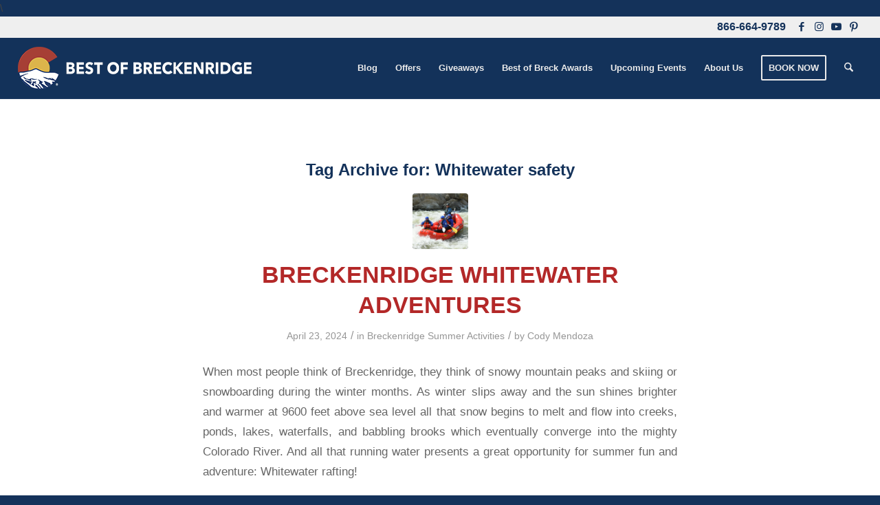

--- FILE ---
content_type: text/html; charset=UTF-8
request_url: https://bestofbreck.com/tag/whitewater-safety/
body_size: 21861
content:
<!DOCTYPE html>
<html lang="en-US" class="html_stretched responsive av-preloader-disabled  html_header_top html_logo_left html_main_nav_header html_menu_right html_slim html_header_sticky html_header_shrinking html_header_topbar_active html_mobile_menu_phone html_header_searchicon html_content_align_center html_header_unstick_top html_header_stretch html_av-submenu-hidden html_av-submenu-display-click html_av-overlay-side html_av-overlay-side-classic html_av-submenu-clone html_entry_id_233265 av-cookies-no-cookie-consent av-no-preview av-default-lightbox html_text_menu_active av-mobile-menu-switch-portrait">
<head>
<meta charset="UTF-8" />


<!-- mobile setting -->
<meta name="viewport" content="width=device-width, initial-scale=1">

<!-- Scripts/CSS and wp_head hook -->
<meta name='robots' content='noindex, follow' />
	<style>img:is([sizes="auto" i], [sizes^="auto," i]) { contain-intrinsic-size: 3000px 1500px }</style>
	
<!-- Google Tag Manager for WordPress by gtm4wp.com -->
<script data-cfasync="false" data-pagespeed-no-defer>
	var gtm4wp_datalayer_name = "dataLayer";
	var dataLayer = dataLayer || [];
</script>
<!-- End Google Tag Manager for WordPress by gtm4wp.com -->
	<!-- This site is optimized with the Yoast SEO plugin v26.8 - https://yoast.com/product/yoast-seo-wordpress/ -->
	<title>Whitewater safety Archives - Best of Breckenridge Blog</title>
<link data-rocket-prefetch href="https://apps.rokt-api.com" rel="dns-prefetch">
<link data-rocket-prefetch href="https://www.googletagmanager.com" rel="dns-prefetch">
<link data-rocket-prefetch href="https://analytics.tiktok.com" rel="dns-prefetch">
<link data-rocket-prefetch href="https://s40084.pcdn.co" rel="dns-prefetch">
<link data-rocket-prefetch href="https://cdn-cookieyes.com" rel="dns-prefetch"><link rel="preload" data-rocket-preload as="image" href="https://s40084.pcdn.co/wp-content/uploads/2023/07/best-blue-945x630.jpg" imagesrcset="https://s40084.pcdn.co/wp-content/uploads/2023/07/best-blue-945x630.jpg 945w, https://s40084.pcdn.co/wp-content/uploads/2023/07/best-blue-300x200.jpg 300w, https://s40084.pcdn.co/wp-content/uploads/2023/07/best-blue-1030x687.jpg 1030w, https://s40084.pcdn.co/wp-content/uploads/2023/07/best-blue-768x512.jpg 768w, https://s40084.pcdn.co/wp-content/uploads/2023/07/best-blue-1536x1024.jpg 1536w, https://s40084.pcdn.co/wp-content/uploads/2023/07/best-blue-2048x1365.jpg 2048w, https://s40084.pcdn.co/wp-content/uploads/2023/07/best-blue-1500x1000.jpg 1500w, https://s40084.pcdn.co/wp-content/uploads/2023/07/best-blue-705x470.jpg 705w, https://s40084.pcdn.co/wp-content/uploads/2023/07/best-blue-450x300.jpg 450w" imagesizes="auto, (max-width: 945px) 100vw, 945px" fetchpriority="high">
	<meta property="og:locale" content="en_US" />
	<meta property="og:type" content="article" />
	<meta property="og:title" content="Whitewater safety Archives - Best of Breckenridge Blog" />
	<meta property="og:url" content="https://bestofbreck.com/tag/whitewater-safety/" />
	<meta property="og:site_name" content="Best of Breckenridge Blog" />
	<meta name="twitter:card" content="summary_large_image" />
	<script type="application/ld+json" class="yoast-schema-graph">{"@context":"https://schema.org","@graph":[{"@type":"CollectionPage","@id":"https://bestofbreck.com/tag/whitewater-safety/","url":"https://bestofbreck.com/tag/whitewater-safety/","name":"Whitewater safety Archives - Best of Breckenridge Blog","isPartOf":{"@id":"https://bestofbreck.com/#website"},"primaryImageOfPage":{"@id":"https://bestofbreck.com/tag/whitewater-safety/#primaryimage"},"image":{"@id":"https://bestofbreck.com/tag/whitewater-safety/#primaryimage"},"thumbnailUrl":"https://s40084.pcdn.co/wp-content/uploads/2023/07/DSC_7942-scaled.jpg","breadcrumb":{"@id":"https://bestofbreck.com/tag/whitewater-safety/#breadcrumb"},"inLanguage":"en-US"},{"@type":"ImageObject","inLanguage":"en-US","@id":"https://bestofbreck.com/tag/whitewater-safety/#primaryimage","url":"https://s40084.pcdn.co/wp-content/uploads/2023/07/DSC_7942-scaled.jpg","contentUrl":"https://s40084.pcdn.co/wp-content/uploads/2023/07/DSC_7942-scaled.jpg","width":2560,"height":1707},{"@type":"BreadcrumbList","@id":"https://bestofbreck.com/tag/whitewater-safety/#breadcrumb","itemListElement":[{"@type":"ListItem","position":1,"name":"Home","item":"https://bestofbreck.com/"},{"@type":"ListItem","position":2,"name":"Whitewater safety"}]},{"@type":"WebSite","@id":"https://bestofbreck.com/#website","url":"https://bestofbreck.com/","name":"Best of Breckenridge Blog","description":"Bringing the Best of Breck to You!","publisher":{"@id":"https://bestofbreck.com/#organization"},"potentialAction":[{"@type":"SearchAction","target":{"@type":"EntryPoint","urlTemplate":"https://bestofbreck.com/?s={search_term_string}"},"query-input":{"@type":"PropertyValueSpecification","valueRequired":true,"valueName":"search_term_string"}}],"inLanguage":"en-US"},{"@type":"Organization","@id":"https://bestofbreck.com/#organization","name":"Best Of Breck","url":"https://bestofbreck.com/","logo":{"@type":"ImageObject","inLanguage":"en-US","@id":"https://bestofbreck.com/#/schema/logo/image/","url":"https://s40084.pcdn.co/wp-content/uploads/2021/12/favicon-260x260-1-1.png","contentUrl":"https://s40084.pcdn.co/wp-content/uploads/2021/12/favicon-260x260-1-1.png","width":260,"height":260,"caption":"Best Of Breck"},"image":{"@id":"https://bestofbreck.com/#/schema/logo/image/"}}]}</script>
	<!-- / Yoast SEO plugin. -->


<script type='application/javascript'  id='pys-version-script'>console.log('PixelYourSite Free version 11.1.5.2');</script>
<link rel="alternate" type="application/rss+xml" title="Best of Breckenridge Blog &raquo; Feed" href="https://bestofbreck.com/feed/" />
<link rel="alternate" type="application/rss+xml" title="Best of Breckenridge Blog &raquo; Comments Feed" href="https://bestofbreck.com/comments/feed/" />
<link rel="alternate" type="application/rss+xml" title="Best of Breckenridge Blog &raquo; Whitewater safety Tag Feed" href="https://bestofbreck.com/tag/whitewater-safety/feed/" />
<style id='wp-emoji-styles-inline-css' type='text/css'>

	img.wp-smiley, img.emoji {
		display: inline !important;
		border: none !important;
		box-shadow: none !important;
		height: 1em !important;
		width: 1em !important;
		margin: 0 0.07em !important;
		vertical-align: -0.1em !important;
		background: none !important;
		padding: 0 !important;
	}
</style>
<link data-minify="1" rel='stylesheet' id='wp-block-library-css' href='https://bestofbreck.com/wp-content/cache/min/1/wp-includes/css/dist/block-library/style.min.css?ver=1768347422' type='text/css' media='all' />
<style id='global-styles-inline-css' type='text/css'>
:root{--wp--preset--aspect-ratio--square: 1;--wp--preset--aspect-ratio--4-3: 4/3;--wp--preset--aspect-ratio--3-4: 3/4;--wp--preset--aspect-ratio--3-2: 3/2;--wp--preset--aspect-ratio--2-3: 2/3;--wp--preset--aspect-ratio--16-9: 16/9;--wp--preset--aspect-ratio--9-16: 9/16;--wp--preset--color--black: #000000;--wp--preset--color--cyan-bluish-gray: #abb8c3;--wp--preset--color--white: #ffffff;--wp--preset--color--pale-pink: #f78da7;--wp--preset--color--vivid-red: #cf2e2e;--wp--preset--color--luminous-vivid-orange: #ff6900;--wp--preset--color--luminous-vivid-amber: #fcb900;--wp--preset--color--light-green-cyan: #7bdcb5;--wp--preset--color--vivid-green-cyan: #00d084;--wp--preset--color--pale-cyan-blue: #8ed1fc;--wp--preset--color--vivid-cyan-blue: #0693e3;--wp--preset--color--vivid-purple: #9b51e0;--wp--preset--color--metallic-red: #b02b2c;--wp--preset--color--maximum-yellow-red: #edae44;--wp--preset--color--yellow-sun: #eeee22;--wp--preset--color--palm-leaf: #83a846;--wp--preset--color--aero: #7bb0e7;--wp--preset--color--old-lavender: #745f7e;--wp--preset--color--steel-teal: #5f8789;--wp--preset--color--raspberry-pink: #d65799;--wp--preset--color--medium-turquoise: #4ecac2;--wp--preset--gradient--vivid-cyan-blue-to-vivid-purple: linear-gradient(135deg,rgba(6,147,227,1) 0%,rgb(155,81,224) 100%);--wp--preset--gradient--light-green-cyan-to-vivid-green-cyan: linear-gradient(135deg,rgb(122,220,180) 0%,rgb(0,208,130) 100%);--wp--preset--gradient--luminous-vivid-amber-to-luminous-vivid-orange: linear-gradient(135deg,rgba(252,185,0,1) 0%,rgba(255,105,0,1) 100%);--wp--preset--gradient--luminous-vivid-orange-to-vivid-red: linear-gradient(135deg,rgba(255,105,0,1) 0%,rgb(207,46,46) 100%);--wp--preset--gradient--very-light-gray-to-cyan-bluish-gray: linear-gradient(135deg,rgb(238,238,238) 0%,rgb(169,184,195) 100%);--wp--preset--gradient--cool-to-warm-spectrum: linear-gradient(135deg,rgb(74,234,220) 0%,rgb(151,120,209) 20%,rgb(207,42,186) 40%,rgb(238,44,130) 60%,rgb(251,105,98) 80%,rgb(254,248,76) 100%);--wp--preset--gradient--blush-light-purple: linear-gradient(135deg,rgb(255,206,236) 0%,rgb(152,150,240) 100%);--wp--preset--gradient--blush-bordeaux: linear-gradient(135deg,rgb(254,205,165) 0%,rgb(254,45,45) 50%,rgb(107,0,62) 100%);--wp--preset--gradient--luminous-dusk: linear-gradient(135deg,rgb(255,203,112) 0%,rgb(199,81,192) 50%,rgb(65,88,208) 100%);--wp--preset--gradient--pale-ocean: linear-gradient(135deg,rgb(255,245,203) 0%,rgb(182,227,212) 50%,rgb(51,167,181) 100%);--wp--preset--gradient--electric-grass: linear-gradient(135deg,rgb(202,248,128) 0%,rgb(113,206,126) 100%);--wp--preset--gradient--midnight: linear-gradient(135deg,rgb(2,3,129) 0%,rgb(40,116,252) 100%);--wp--preset--font-size--small: 1rem;--wp--preset--font-size--medium: 1.125rem;--wp--preset--font-size--large: 1.75rem;--wp--preset--font-size--x-large: clamp(1.75rem, 3vw, 2.25rem);--wp--preset--spacing--20: 0.44rem;--wp--preset--spacing--30: 0.67rem;--wp--preset--spacing--40: 1rem;--wp--preset--spacing--50: 1.5rem;--wp--preset--spacing--60: 2.25rem;--wp--preset--spacing--70: 3.38rem;--wp--preset--spacing--80: 5.06rem;--wp--preset--shadow--natural: 6px 6px 9px rgba(0, 0, 0, 0.2);--wp--preset--shadow--deep: 12px 12px 50px rgba(0, 0, 0, 0.4);--wp--preset--shadow--sharp: 6px 6px 0px rgba(0, 0, 0, 0.2);--wp--preset--shadow--outlined: 6px 6px 0px -3px rgba(255, 255, 255, 1), 6px 6px rgba(0, 0, 0, 1);--wp--preset--shadow--crisp: 6px 6px 0px rgba(0, 0, 0, 1);}:root { --wp--style--global--content-size: 800px;--wp--style--global--wide-size: 1130px; }:where(body) { margin: 0; }.wp-site-blocks > .alignleft { float: left; margin-right: 2em; }.wp-site-blocks > .alignright { float: right; margin-left: 2em; }.wp-site-blocks > .aligncenter { justify-content: center; margin-left: auto; margin-right: auto; }:where(.is-layout-flex){gap: 0.5em;}:where(.is-layout-grid){gap: 0.5em;}.is-layout-flow > .alignleft{float: left;margin-inline-start: 0;margin-inline-end: 2em;}.is-layout-flow > .alignright{float: right;margin-inline-start: 2em;margin-inline-end: 0;}.is-layout-flow > .aligncenter{margin-left: auto !important;margin-right: auto !important;}.is-layout-constrained > .alignleft{float: left;margin-inline-start: 0;margin-inline-end: 2em;}.is-layout-constrained > .alignright{float: right;margin-inline-start: 2em;margin-inline-end: 0;}.is-layout-constrained > .aligncenter{margin-left: auto !important;margin-right: auto !important;}.is-layout-constrained > :where(:not(.alignleft):not(.alignright):not(.alignfull)){max-width: var(--wp--style--global--content-size);margin-left: auto !important;margin-right: auto !important;}.is-layout-constrained > .alignwide{max-width: var(--wp--style--global--wide-size);}body .is-layout-flex{display: flex;}.is-layout-flex{flex-wrap: wrap;align-items: center;}.is-layout-flex > :is(*, div){margin: 0;}body .is-layout-grid{display: grid;}.is-layout-grid > :is(*, div){margin: 0;}body{padding-top: 0px;padding-right: 0px;padding-bottom: 0px;padding-left: 0px;}a:where(:not(.wp-element-button)){text-decoration: underline;}:root :where(.wp-element-button, .wp-block-button__link){background-color: #32373c;border-width: 0;color: #fff;font-family: inherit;font-size: inherit;line-height: inherit;padding: calc(0.667em + 2px) calc(1.333em + 2px);text-decoration: none;}.has-black-color{color: var(--wp--preset--color--black) !important;}.has-cyan-bluish-gray-color{color: var(--wp--preset--color--cyan-bluish-gray) !important;}.has-white-color{color: var(--wp--preset--color--white) !important;}.has-pale-pink-color{color: var(--wp--preset--color--pale-pink) !important;}.has-vivid-red-color{color: var(--wp--preset--color--vivid-red) !important;}.has-luminous-vivid-orange-color{color: var(--wp--preset--color--luminous-vivid-orange) !important;}.has-luminous-vivid-amber-color{color: var(--wp--preset--color--luminous-vivid-amber) !important;}.has-light-green-cyan-color{color: var(--wp--preset--color--light-green-cyan) !important;}.has-vivid-green-cyan-color{color: var(--wp--preset--color--vivid-green-cyan) !important;}.has-pale-cyan-blue-color{color: var(--wp--preset--color--pale-cyan-blue) !important;}.has-vivid-cyan-blue-color{color: var(--wp--preset--color--vivid-cyan-blue) !important;}.has-vivid-purple-color{color: var(--wp--preset--color--vivid-purple) !important;}.has-metallic-red-color{color: var(--wp--preset--color--metallic-red) !important;}.has-maximum-yellow-red-color{color: var(--wp--preset--color--maximum-yellow-red) !important;}.has-yellow-sun-color{color: var(--wp--preset--color--yellow-sun) !important;}.has-palm-leaf-color{color: var(--wp--preset--color--palm-leaf) !important;}.has-aero-color{color: var(--wp--preset--color--aero) !important;}.has-old-lavender-color{color: var(--wp--preset--color--old-lavender) !important;}.has-steel-teal-color{color: var(--wp--preset--color--steel-teal) !important;}.has-raspberry-pink-color{color: var(--wp--preset--color--raspberry-pink) !important;}.has-medium-turquoise-color{color: var(--wp--preset--color--medium-turquoise) !important;}.has-black-background-color{background-color: var(--wp--preset--color--black) !important;}.has-cyan-bluish-gray-background-color{background-color: var(--wp--preset--color--cyan-bluish-gray) !important;}.has-white-background-color{background-color: var(--wp--preset--color--white) !important;}.has-pale-pink-background-color{background-color: var(--wp--preset--color--pale-pink) !important;}.has-vivid-red-background-color{background-color: var(--wp--preset--color--vivid-red) !important;}.has-luminous-vivid-orange-background-color{background-color: var(--wp--preset--color--luminous-vivid-orange) !important;}.has-luminous-vivid-amber-background-color{background-color: var(--wp--preset--color--luminous-vivid-amber) !important;}.has-light-green-cyan-background-color{background-color: var(--wp--preset--color--light-green-cyan) !important;}.has-vivid-green-cyan-background-color{background-color: var(--wp--preset--color--vivid-green-cyan) !important;}.has-pale-cyan-blue-background-color{background-color: var(--wp--preset--color--pale-cyan-blue) !important;}.has-vivid-cyan-blue-background-color{background-color: var(--wp--preset--color--vivid-cyan-blue) !important;}.has-vivid-purple-background-color{background-color: var(--wp--preset--color--vivid-purple) !important;}.has-metallic-red-background-color{background-color: var(--wp--preset--color--metallic-red) !important;}.has-maximum-yellow-red-background-color{background-color: var(--wp--preset--color--maximum-yellow-red) !important;}.has-yellow-sun-background-color{background-color: var(--wp--preset--color--yellow-sun) !important;}.has-palm-leaf-background-color{background-color: var(--wp--preset--color--palm-leaf) !important;}.has-aero-background-color{background-color: var(--wp--preset--color--aero) !important;}.has-old-lavender-background-color{background-color: var(--wp--preset--color--old-lavender) !important;}.has-steel-teal-background-color{background-color: var(--wp--preset--color--steel-teal) !important;}.has-raspberry-pink-background-color{background-color: var(--wp--preset--color--raspberry-pink) !important;}.has-medium-turquoise-background-color{background-color: var(--wp--preset--color--medium-turquoise) !important;}.has-black-border-color{border-color: var(--wp--preset--color--black) !important;}.has-cyan-bluish-gray-border-color{border-color: var(--wp--preset--color--cyan-bluish-gray) !important;}.has-white-border-color{border-color: var(--wp--preset--color--white) !important;}.has-pale-pink-border-color{border-color: var(--wp--preset--color--pale-pink) !important;}.has-vivid-red-border-color{border-color: var(--wp--preset--color--vivid-red) !important;}.has-luminous-vivid-orange-border-color{border-color: var(--wp--preset--color--luminous-vivid-orange) !important;}.has-luminous-vivid-amber-border-color{border-color: var(--wp--preset--color--luminous-vivid-amber) !important;}.has-light-green-cyan-border-color{border-color: var(--wp--preset--color--light-green-cyan) !important;}.has-vivid-green-cyan-border-color{border-color: var(--wp--preset--color--vivid-green-cyan) !important;}.has-pale-cyan-blue-border-color{border-color: var(--wp--preset--color--pale-cyan-blue) !important;}.has-vivid-cyan-blue-border-color{border-color: var(--wp--preset--color--vivid-cyan-blue) !important;}.has-vivid-purple-border-color{border-color: var(--wp--preset--color--vivid-purple) !important;}.has-metallic-red-border-color{border-color: var(--wp--preset--color--metallic-red) !important;}.has-maximum-yellow-red-border-color{border-color: var(--wp--preset--color--maximum-yellow-red) !important;}.has-yellow-sun-border-color{border-color: var(--wp--preset--color--yellow-sun) !important;}.has-palm-leaf-border-color{border-color: var(--wp--preset--color--palm-leaf) !important;}.has-aero-border-color{border-color: var(--wp--preset--color--aero) !important;}.has-old-lavender-border-color{border-color: var(--wp--preset--color--old-lavender) !important;}.has-steel-teal-border-color{border-color: var(--wp--preset--color--steel-teal) !important;}.has-raspberry-pink-border-color{border-color: var(--wp--preset--color--raspberry-pink) !important;}.has-medium-turquoise-border-color{border-color: var(--wp--preset--color--medium-turquoise) !important;}.has-vivid-cyan-blue-to-vivid-purple-gradient-background{background: var(--wp--preset--gradient--vivid-cyan-blue-to-vivid-purple) !important;}.has-light-green-cyan-to-vivid-green-cyan-gradient-background{background: var(--wp--preset--gradient--light-green-cyan-to-vivid-green-cyan) !important;}.has-luminous-vivid-amber-to-luminous-vivid-orange-gradient-background{background: var(--wp--preset--gradient--luminous-vivid-amber-to-luminous-vivid-orange) !important;}.has-luminous-vivid-orange-to-vivid-red-gradient-background{background: var(--wp--preset--gradient--luminous-vivid-orange-to-vivid-red) !important;}.has-very-light-gray-to-cyan-bluish-gray-gradient-background{background: var(--wp--preset--gradient--very-light-gray-to-cyan-bluish-gray) !important;}.has-cool-to-warm-spectrum-gradient-background{background: var(--wp--preset--gradient--cool-to-warm-spectrum) !important;}.has-blush-light-purple-gradient-background{background: var(--wp--preset--gradient--blush-light-purple) !important;}.has-blush-bordeaux-gradient-background{background: var(--wp--preset--gradient--blush-bordeaux) !important;}.has-luminous-dusk-gradient-background{background: var(--wp--preset--gradient--luminous-dusk) !important;}.has-pale-ocean-gradient-background{background: var(--wp--preset--gradient--pale-ocean) !important;}.has-electric-grass-gradient-background{background: var(--wp--preset--gradient--electric-grass) !important;}.has-midnight-gradient-background{background: var(--wp--preset--gradient--midnight) !important;}.has-small-font-size{font-size: var(--wp--preset--font-size--small) !important;}.has-medium-font-size{font-size: var(--wp--preset--font-size--medium) !important;}.has-large-font-size{font-size: var(--wp--preset--font-size--large) !important;}.has-x-large-font-size{font-size: var(--wp--preset--font-size--x-large) !important;}
:where(.wp-block-post-template.is-layout-flex){gap: 1.25em;}:where(.wp-block-post-template.is-layout-grid){gap: 1.25em;}
:where(.wp-block-columns.is-layout-flex){gap: 2em;}:where(.wp-block-columns.is-layout-grid){gap: 2em;}
:root :where(.wp-block-pullquote){font-size: 1.5em;line-height: 1.6;}
</style>
<link data-minify="1" rel='stylesheet' id='ivory-search-styles-css' href='https://bestofbreck.com/wp-content/cache/min/1/wp-content/plugins/add-search-to-menu/public/css/ivory-search.min.css?ver=1768347422' type='text/css' media='all' />
<link data-minify="1" rel='stylesheet' id='avia-merged-styles-css' href='https://bestofbreck.com/wp-content/cache/min/1/wp-content/uploads/dynamic_avia/avia-merged-styles-6b1f45ad99aaeba42816585b6bd4b487---6977aa8b7005c.css?ver=1769450124' type='text/css' media='all' />
<script type="text/javascript" id="jquery-core-js-extra">
/* <![CDATA[ */
var pysFacebookRest = {"restApiUrl":"https:\/\/bestofbreck.com\/wp-json\/pys-facebook\/v1\/event","debug":""};
/* ]]> */
</script>
<script type="text/javascript" src="https://s40084.pcdn.co/wp-includes/js/jquery/jquery.min.js?ver=3.7.1" id="jquery-core-js"></script>
<script data-minify="1" type="text/javascript" src="https://bestofbreck.com/wp-content/cache/min/1/wp-includes/js/jquery/jquery-migrate.min.js?ver=1768347422" id="jquery-migrate-js"></script>
<script data-minify="1" type="text/javascript" src="https://bestofbreck.com/wp-content/cache/min/1/wp-content/plugins/pixelyoursite/dist/scripts/jquery.bind-first-0.2.3.min.js?ver=1768347422" id="jquery-bind-first-js"></script>
<script data-minify="1" type="text/javascript" src="https://bestofbreck.com/wp-content/cache/min/1/wp-content/plugins/pixelyoursite/dist/scripts/js.cookie-2.1.3.min.js?ver=1768347422" id="js-cookie-pys-js"></script>
<script data-minify="1" type="text/javascript" src="https://bestofbreck.com/wp-content/cache/min/1/wp-content/plugins/pixelyoursite/dist/scripts/tld.min.js?ver=1768347423" id="js-tld-js"></script>
<script type="text/javascript" id="pys-js-extra">
/* <![CDATA[ */
var pysOptions = {"staticEvents":{"facebook":{"init_event":[{"delay":0,"type":"static","ajaxFire":false,"name":"PageView","pixelIds":["655533831245433"],"eventID":"4ba7e205-2751-4c4d-8c77-d31e01f97046","params":{"page_title":"Whitewater safety","post_type":"tag","post_id":1395,"plugin":"PixelYourSite","user_role":"guest","event_url":"bestofbreck.com\/tag\/whitewater-safety\/"},"e_id":"init_event","ids":[],"hasTimeWindow":false,"timeWindow":0,"woo_order":"","edd_order":""}]}},"dynamicEvents":[],"triggerEvents":[],"triggerEventTypes":[],"facebook":{"pixelIds":["655533831245433"],"advancedMatching":[],"advancedMatchingEnabled":true,"removeMetadata":true,"wooVariableAsSimple":false,"serverApiEnabled":true,"wooCRSendFromServer":false,"send_external_id":null,"enabled_medical":false,"do_not_track_medical_param":["event_url","post_title","page_title","landing_page","content_name","categories","tags","category_name"],"meta_ldu":false},"debug":"","siteUrl":"https:\/\/bestofbreck.com","ajaxUrl":"https:\/\/bestofbreck.com\/wp-admin\/admin-ajax.php","ajax_event":"56abaac59d","enable_remove_download_url_param":"1","cookie_duration":"7","last_visit_duration":"60","enable_success_send_form":"","ajaxForServerEvent":"1","ajaxForServerStaticEvent":"1","useSendBeacon":"1","send_external_id":"1","external_id_expire":"180","track_cookie_for_subdomains":"1","google_consent_mode":"1","gdpr":{"ajax_enabled":false,"all_disabled_by_api":false,"facebook_disabled_by_api":false,"analytics_disabled_by_api":false,"google_ads_disabled_by_api":false,"pinterest_disabled_by_api":false,"bing_disabled_by_api":false,"reddit_disabled_by_api":false,"externalID_disabled_by_api":false,"facebook_prior_consent_enabled":true,"analytics_prior_consent_enabled":true,"google_ads_prior_consent_enabled":null,"pinterest_prior_consent_enabled":true,"bing_prior_consent_enabled":true,"cookiebot_integration_enabled":false,"cookiebot_facebook_consent_category":"marketing","cookiebot_analytics_consent_category":"statistics","cookiebot_tiktok_consent_category":"marketing","cookiebot_google_ads_consent_category":"marketing","cookiebot_pinterest_consent_category":"marketing","cookiebot_bing_consent_category":"marketing","consent_magic_integration_enabled":false,"real_cookie_banner_integration_enabled":false,"cookie_notice_integration_enabled":false,"cookie_law_info_integration_enabled":false,"analytics_storage":{"enabled":true,"value":"granted","filter":false},"ad_storage":{"enabled":true,"value":"granted","filter":false},"ad_user_data":{"enabled":true,"value":"granted","filter":false},"ad_personalization":{"enabled":true,"value":"granted","filter":false}},"cookie":{"disabled_all_cookie":false,"disabled_start_session_cookie":false,"disabled_advanced_form_data_cookie":false,"disabled_landing_page_cookie":false,"disabled_first_visit_cookie":false,"disabled_trafficsource_cookie":false,"disabled_utmTerms_cookie":false,"disabled_utmId_cookie":false},"tracking_analytics":{"TrafficSource":"direct","TrafficLanding":"undefined","TrafficUtms":[],"TrafficUtmsId":[]},"GATags":{"ga_datalayer_type":"default","ga_datalayer_name":"dataLayerPYS"},"woo":{"enabled":false},"edd":{"enabled":false},"cache_bypass":"1769477825"};
/* ]]> */
</script>
<script data-minify="1" type="text/javascript" src="https://bestofbreck.com/wp-content/cache/min/1/wp-content/plugins/pixelyoursite/dist/scripts/public.js?ver=1768347423" id="pys-js"></script>
<script data-minify="1" type="text/javascript" src="https://bestofbreck.com/wp-content/cache/min/1/wp-content/uploads/dynamic_avia/avia-head-scripts-df7886ac2fb9574a410d05285be45af0---6977aa8b7f34e.js?ver=1769450124" id="avia-head-scripts-js"></script>
<link rel="https://api.w.org/" href="https://bestofbreck.com/wp-json/" /><link rel="alternate" title="JSON" type="application/json" href="https://bestofbreck.com/wp-json/wp/v2/tags/1395" /><link rel="EditURI" type="application/rsd+xml" title="RSD" href="https://bestofbreck.com/xmlrpc.php?rsd" />
<meta name="generator" content="WordPress 6.8.3" />
<script>
!function (w, d, t) {
  w.TiktokAnalyticsObject=t;var ttq=w[t]=w[t]||[];ttq.methods=["page","track","identify","instances","debug","on","off","once","ready","alias","group","enableCookie","disableCookie"],ttq.setAndDefer=function(t,e){t[e]=function(){t.push([e].concat(Array.prototype.slice.call(arguments,0)))}};for(var i=0;i<ttq.methods.length;i++)ttq.setAndDefer(ttq,ttq.methods[i]);ttq.instance=function(t){for(var e=ttq._i[t]||[],n=0;n<ttq.methods.length;n++)ttq.setAndDefer(e,ttq.methods[n]);return e},ttq.load=function(e,n){var i="https://analytics.tiktok.com/i18n/pixel/events.js";ttq._i=ttq._i||{},ttq._i[e]=[],ttq._i[e]._u=i,ttq._t=ttq._t||{},ttq._t[e]=+new Date,ttq._o=ttq._o||{},ttq._o[e]=n||{};var o=document.createElement("script");o.type="text/javascript",o.async=!0,o.src=i+"?sdkid="+e+"&lib="+t;var a=document.getElementsByTagName("script")[0];a.parentNode.insertBefore(o,a)};

  ttq.load('CJTNG4JC77U1G7J3RPQG');
  ttq.page();
}(window, document, 'ttq');
</script>
<link rel="apple-touch-icon" sizes="180x180" href="/apple-touch-icon.png">
<link rel="icon" type="image/png" sizes="32x32" href="/favicon-32x32.png">
<link rel="icon" type="image/png" sizes="16x16" href="/favicon-16x16.png">
<link rel="manifest" href="/site.webmanifest">
<link rel="mask-icon" href="/safari-pinned-tab.svg" color="#5bbad5">
<meta name="msapplication-TileColor" content="#da532c">
<meta name="theme-color" content="#ffffff">
<meta name="p:domain_verify" content="a6ea4d0da163eec22e71300daa3d5380"/>
<meta property="fb:pages" content="138884114411" />
<meta name="google-site-verification" content="o1CortRxMmdkKKShxkQegwqDPAydjN5SJZsKtTGwpjo" />\
<script data-minify="1" type="text/javascript" src="https://bestofbreck.com/wp-content/cache/min/1/beacon/breckenridgegrandvacations/engage/scripts/evergage.min.js?ver=1768347423"></script>

<meta name="google-site-verification" content="o1CortRxMmdkKKShxkQegwqDPAydjN5SJZsKtTGwpjo" />


<!-- Google Tag Manager -->
<script>(function(w,d,s,l,i){w[l]=w[l]||[];w[l].push({'gtm.start':
new Date().getTime(),event:'gtm.js'});var f=d.getElementsByTagName(s)[0],
j=d.createElement(s),dl=l!='dataLayer'?'&l='+l:'';j.async=true;j.src=
'https://www.googletagmanager.com/gtm.js?id='+i+dl;f.parentNode.insertBefore(j,f);
})(window,document,'script','dataLayer','GTM-PW933GF');</script>
<!-- End Google Tag Manager -->


<!-- Google tag (gtag.js) -->
<script async src="https://www.googletagmanager.com/gtag/js?id=G-5ZL7YFRKYM"></script>
<script>
  window.dataLayer = window.dataLayer || [];
  function gtag(){dataLayer.push(arguments);}
  gtag('js', new Date());

  gtag('config', 'G-5ZL7YFRKYM');
</script>

<!-- Google tag (gtag.js) -->
<script async src="https://www.googletagmanager.com/gtag/js?id=G-6X1X33208X"></script>
<script>
  window.dataLayer = window.dataLayer || [];
  function gtag(){dataLayer.push(arguments);}
  gtag('js', new Date());

  gtag('config', 'G-6X1X33208X');
</script>

<!-- Google tag (gtag.js) -->
<script async src="https://www.googletagmanager.com/gtag/js?id=G-ENEYLT326Z"></script>
<script>
  window.dataLayer = window.dataLayer || [];
  function gtag(){dataLayer.push(arguments);}
  gtag('js', new Date());

  gtag('config', 'G-ENEYLT326Z');
</script>

<script type="application/ld+json">
{
  "@context": "https://schema.org",
  "@type": "LocalBusiness",
  "name": "Best of Breck",
  "image": "https://s40084.pcdn.co/wp-content/uploads/2021/08/bob-horizontal-logo.png",
  "@id": "https://bestofbreck.com/",
  "url": "https://bestofbreck.com/",
  "telephone": "866-664-9789",
  "address": {
    "@type": "PostalAddress",
    "streetAddress": "100 South Main Street",
    "addressLocality": "Breckenridge",
    "postalCode": "80424",
    "addressCountry": "USA",
    "addressRegion": "CO"
  },
  "sameAs": [
    "https://www.facebook.com/best.breckenridge?v=wall",
    "https://instagram.com/bestofbreck/",
    "https://www.youtube.com/user/BestofBreckenridge",
    "https://www.pinterest.com/bestofbreck/"
  ],
  "openingHoursSpecification": [
    {
      "@type": "OpeningHoursSpecification",
      "dayOfWeek": [
        "Monday",
        "Tuesday",
        "Wednesday",
        "Thursday",
        "Friday",
        "Saturday",
        "Sunday"
      ],
      "opens": "09:00",
      "closes": "17:00"
    }
  ]
}
</script>

<!-- Start cookieyes banner --> 
<script data-minify="1" id="cookieyes" type="text/javascript" src="https://bestofbreck.com/wp-content/cache/min/1/client_data/984463f5755a60b79ee195e2/script.js?ver=1768347423"></script> 
<!-- End cookieyes banner -->

<!-- Google Tag Manager for WordPress by gtm4wp.com -->
<!-- GTM Container placement set to footer -->
<script data-cfasync="false" data-pagespeed-no-defer type="text/javascript">
	var dataLayer_content = {"pagePostType":"post","pagePostType2":"tag-post"};
	dataLayer.push( dataLayer_content );
</script>
<script data-cfasync="false" data-pagespeed-no-defer type="text/javascript">
(function(w,d,s,l,i){w[l]=w[l]||[];w[l].push({'gtm.start':
new Date().getTime(),event:'gtm.js'});var f=d.getElementsByTagName(s)[0],
j=d.createElement(s),dl=l!='dataLayer'?'&l='+l:'';j.async=true;j.src=
'//www.googletagmanager.com/gtm.js?id='+i+dl;f.parentNode.insertBefore(j,f);
})(window,document,'script','dataLayer','GTM-KTMLBV');
</script>
<!-- End Google Tag Manager for WordPress by gtm4wp.com --><link rel="llms-sitemap" href="https://bestofbreck.com/llms.txt" />

<link rel="icon" href="https://s40084.pcdn.co/wp-content/uploads/2021/12/cropped-favicon-260x260-1-1-300x300.png" type="image/png">
<!--[if lt IE 9]><script src="https://s40084.pcdn.co/wp-content/themes/enfold/js/html5shiv.js"></script><![endif]--><link rel="profile" href="https://gmpg.org/xfn/11" />
<link rel="alternate" type="application/rss+xml" title="Best of Breckenridge Blog RSS2 Feed" href="https://bestofbreck.com/feed/" />
<link rel="pingback" href="https://bestofbreck.com/xmlrpc.php" />
<script>

// Enter your Rokt API key
const API_KEY = "us2-51b8aa1f9a399f4baf88097b98290fe7";

// Enter your custom subdomain if you are using a first-party domain configuration (optional)
const ROKT_DOMAIN = "https://apps.rokt-api.com";

window.mParticle = {
    config: {
        // Set the data environment:
        // Set isDevelopmentMode to true if you are still testing your integration. 
        // Set isDevelopmentMode to false if your integration is ready for production data.
        isDevelopmentMode: false,
        // Identify the current user:
        // If you do not have the user's email address, you can pass in a null value
        identifyRequest: {
            userIdentities: {
                // If you're using an un-hashed email address, set it in 'email'.
                email: 'null',
                // If you're using a hashed email address, set it in 'other' instead of email.
                other: 'sha256 hashed email goes here'
            }
        },
        // If the user is identified with their email address, set additional user attributes.
        identityCallback: function(result) {
            if (result.getUser()) {
                result.getUser().setUserAttribute('attribute-key', 'attribute-value');
            }
        }
    }
};

// Load the SDK
(function(e) { window.mParticle = window.mParticle || {}; window.mParticle.EventType = { Unknown: 0, Navigation: 1, Location: 2, Search: 3, Transaction: 4, UserContent: 5, UserPreference: 6, Social: 7, Other: 8, Media: 9 }; window.mParticle.eCommerce = { Cart: {} }; window.mParticle.Identity = {}; window.mParticle.Rokt = {}; window.mParticle.config = window.mParticle.config || {}; window.mParticle.config.rq = []; window.mParticle.config.snippetVersion = 2.6; window.mParticle.ready = function(e) { window.mParticle.config.rq.push(e); }; ["endSession", "logError", "logBaseEvent", "logEvent", "logForm", "logLink", "logPageView", "setSessionAttribute", "setAppName", "setAppVersion", "setOptOut", "setPosition", "startNewSession", "startTrackingLocation", "stopTrackingLocation"].forEach(function(e) { window.mParticle[e] = function() { var t = Array.prototype.slice.call(arguments); t.unshift(e); window.mParticle.config.rq.push(t); }; }); ["setCurrencyCode", "logCheckout"].forEach(function(e) { window.mParticle.eCommerce[e] = function() { var t = Array.prototype.slice.call(arguments); t.unshift("eCommerce." + e); window.mParticle.config.rq.push(t); }; }); ["identify", "login", "logout", "modify"].forEach(function(e) { window.mParticle.Identity[e] = function() { var t = Array.prototype.slice.call(arguments); t.unshift("Identity." + e); window.mParticle.config.rq.push(t); }; }); ["selectPlacements","hashAttributes","setExtensionData"].forEach(function(e) { window.mParticle.Rokt[e] = function() { var t = Array.prototype.slice.call(arguments); t.unshift("Rokt." + e); window.mParticle.config.rq.push(t); }; }); var t = window.mParticle.config.isDevelopmentMode ? 1 : 0, n = "?env=" + t, a = window.mParticle.config.dataPlan; if (a) { var o = a.planId, r = a.planVersion; o && (r && (r < 1 || r > 1e3) && (r = null), n += "&plan_id=" + o + (r ? "&plan_version=" + r : "")); } var i = window.mParticle.config.versions, s = []; i && Object.keys(i).forEach(function(e) { s.push(e + "=" + i[e]); }); var c = document.createElement("script"); c.type = "text/javascript"; c.async = !0; window.ROKT_DOMAIN = ROKT_DOMAIN || 'https://apps.rokt-api.com'; mParticle.config.domain = ROKT_DOMAIN.split('//')[1]; c.src = ROKT_DOMAIN + "/js/v2/" + e + "/app.js" + n + "&" + s.join("&"); var l = document.getElementsByTagName("script")[0]; l.parentNode.insertBefore(c, l); })(API_KEY);
</script>
<!-- To speed up the rendering and to display the site as fast as possible to the user we include some styles and scripts for above the fold content inline -->
<script type="text/javascript">'use strict';var avia_is_mobile=!1;if(/Android|webOS|iPhone|iPad|iPod|BlackBerry|IEMobile|Opera Mini/i.test(navigator.userAgent)&&'ontouchstart' in document.documentElement){avia_is_mobile=!0;document.documentElement.className+=' avia_mobile '}
else{document.documentElement.className+=' avia_desktop '};document.documentElement.className+=' js_active ';(function(){var e=['-webkit-','-moz-','-ms-',''],n='',o=!1,a=!1;for(var t in e){if(e[t]+'transform' in document.documentElement.style){o=!0;n=e[t]+'transform'};if(e[t]+'perspective' in document.documentElement.style){a=!0}};if(o){document.documentElement.className+=' avia_transform '};if(a){document.documentElement.className+=' avia_transform3d '};if(typeof document.getElementsByClassName=='function'&&typeof document.documentElement.getBoundingClientRect=='function'&&avia_is_mobile==!1){if(n&&window.innerHeight>0){setTimeout(function(){var e=0,o={},a=0,t=document.getElementsByClassName('av-parallax'),i=window.pageYOffset||document.documentElement.scrollTop;for(e=0;e<t.length;e++){t[e].style.top='0px';o=t[e].getBoundingClientRect();a=Math.ceil((window.innerHeight+i-o.top)*0.3);t[e].style[n]='translate(0px, '+a+'px)';t[e].style.top='auto';t[e].className+=' enabled-parallax '}},50)}}})();</script>		<style type="text/css" id="wp-custom-css">
			
		</style>
		<style type="text/css">
		@font-face {font-family: 'entypo-fontello-enfold'; font-weight: normal; font-style: normal; font-display: auto;
		src: url('https://s40084.pcdn.co/wp-content/themes/enfold/config-templatebuilder/avia-template-builder/assets/fonts/entypo-fontello-enfold/entypo-fontello-enfold.woff2') format('woff2'),
		url('https://s40084.pcdn.co/wp-content/themes/enfold/config-templatebuilder/avia-template-builder/assets/fonts/entypo-fontello-enfold/entypo-fontello-enfold.woff') format('woff'),
		url('https://s40084.pcdn.co/wp-content/themes/enfold/config-templatebuilder/avia-template-builder/assets/fonts/entypo-fontello-enfold/entypo-fontello-enfold.ttf') format('truetype'),
		url('https://s40084.pcdn.co/wp-content/themes/enfold/config-templatebuilder/avia-template-builder/assets/fonts/entypo-fontello-enfold/entypo-fontello-enfold.svg#entypo-fontello-enfold') format('svg'),
		url('https://s40084.pcdn.co/wp-content/themes/enfold/config-templatebuilder/avia-template-builder/assets/fonts/entypo-fontello-enfold/entypo-fontello-enfold.eot'),
		url('https://s40084.pcdn.co/wp-content/themes/enfold/config-templatebuilder/avia-template-builder/assets/fonts/entypo-fontello-enfold/entypo-fontello-enfold.eot?#iefix') format('embedded-opentype');
		}

		#top .avia-font-entypo-fontello-enfold, body .avia-font-entypo-fontello-enfold, html body [data-av_iconfont='entypo-fontello-enfold']:before{ font-family: 'entypo-fontello-enfold'; }
		
		@font-face {font-family: 'entypo-fontello'; font-weight: normal; font-style: normal; font-display: auto;
		src: url('https://s40084.pcdn.co/wp-content/themes/enfold/config-templatebuilder/avia-template-builder/assets/fonts/entypo-fontello/entypo-fontello.woff2') format('woff2'),
		url('https://s40084.pcdn.co/wp-content/themes/enfold/config-templatebuilder/avia-template-builder/assets/fonts/entypo-fontello/entypo-fontello.woff') format('woff'),
		url('https://s40084.pcdn.co/wp-content/themes/enfold/config-templatebuilder/avia-template-builder/assets/fonts/entypo-fontello/entypo-fontello.ttf') format('truetype'),
		url('https://s40084.pcdn.co/wp-content/themes/enfold/config-templatebuilder/avia-template-builder/assets/fonts/entypo-fontello/entypo-fontello.svg#entypo-fontello') format('svg'),
		url('https://s40084.pcdn.co/wp-content/themes/enfold/config-templatebuilder/avia-template-builder/assets/fonts/entypo-fontello/entypo-fontello.eot'),
		url('https://s40084.pcdn.co/wp-content/themes/enfold/config-templatebuilder/avia-template-builder/assets/fonts/entypo-fontello/entypo-fontello.eot?#iefix') format('embedded-opentype');
		}

		#top .avia-font-entypo-fontello, body .avia-font-entypo-fontello, html body [data-av_iconfont='entypo-fontello']:before{ font-family: 'entypo-fontello'; }
		</style><div class="astm-search-menu-wrapper is-menu-wrapper"><div><span class=" astm-search-menu is-menu is-dropdown"><a title="" href="#" role="button" aria-label="Search Icon Link"><svg width="20" height="20" class="search-icon" role="img" viewBox="2 9 20 5" focusable="false" aria-label="Search">
					<path class="search-icon-path" d="M15.5 14h-.79l-.28-.27C15.41 12.59 16 11.11 16 9.5 16 5.91 13.09 3 9.5 3S3 5.91 3 9.5 5.91 16 9.5 16c1.61 0 3.09-.59 4.23-1.57l.27.28v.79l5 4.99L20.49 19l-4.99-5zm-6 0C7.01 14 5 11.99 5 9.5S7.01 5 9.5 5 14 7.01 14 9.5 11.99 14 9.5 14z"></path></svg></a><form  class="is-search-form is-form-style is-form-style-3 is-form-id-0 " action="https://bestofbreck.com/" method="get" role="search" ><label for="is-search-input-0"><span class="is-screen-reader-text">Search for:</span><input  type="search" id="is-search-input-0" name="s" value="" class="is-search-input" placeholder="Search here..." autocomplete=off /></label><button type="submit" class="is-search-submit"><span class="is-screen-reader-text">Search Button</span><span class="is-search-icon"><svg focusable="false" aria-label="Search" xmlns="http://www.w3.org/2000/svg" viewBox="0 0 24 24" width="24px"><path d="M15.5 14h-.79l-.28-.27C15.41 12.59 16 11.11 16 9.5 16 5.91 13.09 3 9.5 3S3 5.91 3 9.5 5.91 16 9.5 16c1.61 0 3.09-.59 4.23-1.57l.27.28v.79l5 4.99L20.49 19l-4.99-5zm-6 0C7.01 14 5 11.99 5 9.5S7.01 5 9.5 5 14 7.01 14 9.5 11.99 14 9.5 14z"></path></svg></span></button></form><div class="search-close"></div></span></div></div>

<!--
Debugging Info for Theme support: 

Theme: Enfold
Version: 7.1.3
Installed: enfold
AviaFramework Version: 5.6
AviaBuilder Version: 6.0
aviaElementManager Version: 1.0.1
- - - - - - - - - - -
ChildTheme: Enfold Child
ChildTheme Version: 1.0
ChildTheme Installed: enfold

- - - - - - - - - - -
ML:512-PU:44-PLA:34
WP:6.8.3
Compress: CSS:all theme files - JS:all theme files
Updates: enabled - token has changed and not verified
PLAu:30
--><style type="text/css" media="screen">.is-menu path.search-icon-path { fill: #ffffff;}body .popup-search-close:after, body .search-close:after { border-color: #ffffff;}body .popup-search-close:before, body .search-close:before { border-color: #ffffff;}</style>			<style type="text/css" media="screen">
			/* Ivory search custom CSS code */
			#main-menu .is-menu form.is-search-form {
    direction: rtl;
}

#main-menu .is-menu form input.is-search-input {
    border-right: solid 1px #ccc!important;
}			</style>
		
<style id="rocket-lazyrender-inline-css">[data-wpr-lazyrender] {content-visibility: auto;}</style><meta name="generator" content="WP Rocket 3.20.3" data-wpr-features="wpr_minify_js wpr_preconnect_external_domains wpr_automatic_lazy_rendering wpr_oci wpr_minify_css wpr_preload_links wpr_desktop" /></head>

<body id="top" class="archive tag tag-whitewater-safety tag-1395 wp-theme-enfold wp-child-theme-enfold-child stretched rtl_columns av-curtain-numeric helvetica neue-websave helvetica_neue  enfold avia-responsive-images-support" itemscope="itemscope" itemtype="https://schema.org/WebPage" >

	<div  id="campaign_top_banner"></div>
<div  id="campaign_midscreen"></div><style class="wpcode-css-snippet">/* Hide the overlay completely */
.image-overlay,
.image-overlay-inside,
.image-overlay-inside:before {
    display: none !important;
}

/* Apply a smooth scale-up animation to images instead */
.avia_transform a img {
    transition: transform 0.4s ease-in-out;
}

.avia_transform a:hover img {
    transform: scale(1.05);
}</style>
	<div id='wrap_all'>

	
<header id='header' class='all_colors header_color dark_bg_color  av_header_top av_logo_left av_main_nav_header av_menu_right av_slim av_header_sticky av_header_shrinking av_header_stretch av_mobile_menu_phone av_header_searchicon av_header_unstick_top av_bottom_nav_disabled  av_header_border_disabled' aria-label="Header" data-av_shrink_factor='50' role="banner" itemscope="itemscope" itemtype="https://schema.org/WPHeader" >

		<div id='header_meta' class='container_wrap container_wrap_meta  av_icon_active_right av_extra_header_active av_secondary_right av_phone_active_right av_entry_id_233265'>

			      <div class='container'>
			      <ul class='noLightbox social_bookmarks icon_count_4'><li class='social_bookmarks_facebook av-social-link-facebook social_icon_1 avia_social_iconfont'><a  target="_blank" aria-label="Link to Facebook" href='https://www.facebook.com/best.breckenridge?v=wall' data-av_icon='' data-av_iconfont='entypo-fontello' title="Link to Facebook" desc="Link to Facebook" title='Link to Facebook'><span class='avia_hidden_link_text'>Link to Facebook</span></a></li><li class='social_bookmarks_instagram av-social-link-instagram social_icon_2 avia_social_iconfont'><a  target="_blank" aria-label="Link to Instagram" href='https://instagram.com/bestofbreck/' data-av_icon='' data-av_iconfont='entypo-fontello' title="Link to Instagram" desc="Link to Instagram" title='Link to Instagram'><span class='avia_hidden_link_text'>Link to Instagram</span></a></li><li class='social_bookmarks_youtube av-social-link-youtube social_icon_3 avia_social_iconfont'><a  target="_blank" aria-label="Link to Youtube" href='https://www.youtube.com/user/BestofBreckenridge' data-av_icon='' data-av_iconfont='entypo-fontello' title="Link to Youtube" desc="Link to Youtube" title='Link to Youtube'><span class='avia_hidden_link_text'>Link to Youtube</span></a></li><li class='social_bookmarks_pinterest av-social-link-pinterest social_icon_4 avia_social_iconfont'><a  target="_blank" aria-label="Link to Pinterest" href='https://www.pinterest.com/bestofbreck/' data-av_icon='' data-av_iconfont='entypo-fontello' title="Link to Pinterest" desc="Link to Pinterest" title='Link to Pinterest'><span class='avia_hidden_link_text'>Link to Pinterest</span></a></li></ul><div class='phone-info '><div><a href="tel://1-866-664-9789">866-664-9789</a></div></div>			      </div>
		</div>

		<div  id='header_main' class='container_wrap container_wrap_logo'>

        <div class='container av-logo-container'><div class='inner-container'><span class='logo avia-standard-logo'><a href='https://bestofbreck.com/' class='' aria-label='bob-logo-340&#215;83-1' title='bob-logo-340&#215;83-1'><img src="https://s40084.pcdn.co/wp-content/uploads/2024/11/bob-logo-340x83-1.png" srcset="https://s40084.pcdn.co/wp-content/uploads/2024/11/bob-logo-340x83-1.png 340w, https://s40084.pcdn.co/wp-content/uploads/2024/11/bob-logo-340x83-1-300x72.png 300w" sizes="(max-width: 340px) 100vw, 340px" height="100" width="300" alt='Best of Breckenridge Blog' title='bob-logo-340&#215;83-1' /></a></span><nav class='main_menu' data-selectname='Select a page'  role="navigation" itemscope="itemscope" itemtype="https://schema.org/SiteNavigationElement" ><div class="avia-menu av-main-nav-wrap"><ul role="menu" class="menu av-main-nav" id="avia-menu"><li role="menuitem" id="menu-item-234496" class="menu-item menu-item-type-custom menu-item-object-custom menu-item-has-children menu-item-top-level menu-item-top-level-1"><a href="https://bestofbreck.com/blog/blog-categories/" itemprop="url" tabindex="0"><span class="avia-bullet"></span><span class="avia-menu-text">Blog</span><span class="avia-menu-fx"><span class="avia-arrow-wrap"><span class="avia-arrow"></span></span></span></a>


<ul class="sub-menu">
	<li role="menuitem" id="menu-item-232868" class="menu-item menu-item-type-post_type menu-item-object-page"><a href="https://bestofbreck.com/blog/blog-categories/breckenridge-activities/" itemprop="url" tabindex="0"><span class="avia-bullet"></span><span class="avia-menu-text">Activities</span></a></li>
	<li role="menuitem" id="menu-item-232867" class="menu-item menu-item-type-post_type menu-item-object-page"><a href="https://bestofbreck.com/blog/blog-categories/breckenridge-biking/" itemprop="url" tabindex="0"><span class="avia-bullet"></span><span class="avia-menu-text">Biking</span></a></li>
	<li role="menuitem" id="menu-item-232866" class="menu-item menu-item-type-post_type menu-item-object-page"><a href="https://bestofbreck.com/blog/blog-categories/breckenridge-dining/" itemprop="url" tabindex="0"><span class="avia-bullet"></span><span class="avia-menu-text">Dining</span></a></li>
	<li role="menuitem" id="menu-item-232865" class="menu-item menu-item-type-post_type menu-item-object-page"><a href="https://bestofbreck.com/blog/blog-categories/breckenridge-drinks/" itemprop="url" tabindex="0"><span class="avia-bullet"></span><span class="avia-menu-text">Drinks</span></a></li>
	<li role="menuitem" id="menu-item-232864" class="menu-item menu-item-type-post_type menu-item-object-page"><a href="https://bestofbreck.com/blog/blog-categories/breckenridge-events/" itemprop="url" tabindex="0"><span class="avia-bullet"></span><span class="avia-menu-text">Events</span></a></li>
	<li role="menuitem" id="menu-item-233520" class="menu-item menu-item-type-post_type menu-item-object-page"><a href="https://bestofbreck.com/fall-activities/" itemprop="url" tabindex="0"><span class="avia-bullet"></span><span class="avia-menu-text">Fall Activities</span></a></li>
	<li role="menuitem" id="menu-item-232863" class="menu-item menu-item-type-post_type menu-item-object-page"><a href="https://bestofbreck.com/blog/blog-categories/breckenridge-hiking/" itemprop="url" tabindex="0"><span class="avia-bullet"></span><span class="avia-menu-text">Hiking</span></a></li>
	<li role="menuitem" id="menu-item-232855" class="menu-item menu-item-type-post_type menu-item-object-page"><a href="https://bestofbreck.com/blog/blog-categories/holidays-in-breckenridge/" itemprop="url" tabindex="0"><span class="avia-bullet"></span><span class="avia-menu-text">Holidays</span></a></li>
	<li role="menuitem" id="menu-item-232862" class="menu-item menu-item-type-post_type menu-item-object-page"><a href="https://bestofbreck.com/blog/blog-categories/breckenridge-information/" itemprop="url" tabindex="0"><span class="avia-bullet"></span><span class="avia-menu-text">Town Information</span></a></li>
	<li role="menuitem" id="menu-item-232861" class="menu-item menu-item-type-post_type menu-item-object-page"><a href="https://bestofbreck.com/blog/blog-categories/breckenridge-lodging/" itemprop="url" tabindex="0"><span class="avia-bullet"></span><span class="avia-menu-text">Lodging</span></a></li>
	<li role="menuitem" id="menu-item-232854" class="menu-item menu-item-type-post_type menu-item-object-page"><a href="https://bestofbreck.com/blog/blog-categories/breckenridge-skiing/" itemprop="url" tabindex="0"><span class="avia-bullet"></span><span class="avia-menu-text">Skiing</span></a></li>
	<li role="menuitem" id="menu-item-232858" class="menu-item menu-item-type-post_type menu-item-object-page"><a href="https://bestofbreck.com/blog/blog-categories/breckenridge-summer-activities/" itemprop="url" tabindex="0"><span class="avia-bullet"></span><span class="avia-menu-text">Summer Activities</span></a></li>
	<li role="menuitem" id="menu-item-232857" class="menu-item menu-item-type-post_type menu-item-object-page"><a href="https://bestofbreck.com/blog/blog-categories/breckenridge-sustainability/" itemprop="url" tabindex="0"><span class="avia-bullet"></span><span class="avia-menu-text">Sustainability</span></a></li>
	<li role="menuitem" id="menu-item-232856" class="menu-item menu-item-type-post_type menu-item-object-page"><a href="https://bestofbreck.com/blog/blog-categories/breckenridge-winter-activities/" itemprop="url" tabindex="0"><span class="avia-bullet"></span><span class="avia-menu-text">Winter Activities</span></a></li>
</ul>
</li>
<li role="menuitem" id="menu-item-234579" class="menu-item menu-item-type-post_type menu-item-object-page menu-item-top-level menu-item-top-level-2"><a href="https://bestofbreck.com/breckenridge-deals/" itemprop="url" tabindex="0"><span class="avia-bullet"></span><span class="avia-menu-text">Offers</span><span class="avia-menu-fx"><span class="avia-arrow-wrap"><span class="avia-arrow"></span></span></span></a></li>
<li role="menuitem" id="menu-item-236388" class="menu-item menu-item-type-post_type menu-item-object-page menu-item-has-children menu-item-top-level menu-item-top-level-3"><a href="https://bestofbreck.com/giveaways-2026/" itemprop="url" tabindex="0"><span class="avia-bullet"></span><span class="avia-menu-text">Giveaways</span><span class="avia-menu-fx"><span class="avia-arrow-wrap"><span class="avia-arrow"></span></span></span></a>


<ul class="sub-menu">
	<li role="menuitem" id="menu-item-236389" class="menu-item menu-item-type-post_type menu-item-object-page"><a href="https://bestofbreck.com/winners/" itemprop="url" tabindex="0"><span class="avia-bullet"></span><span class="avia-menu-text">Contest Winner Testimonials</span></a></li>
	<li role="menuitem" id="menu-item-234335" class="menu-item menu-item-type-post_type menu-item-object-page"><a href="https://bestofbreck.com/contest-winner-archive/" itemprop="url" tabindex="0"><span class="avia-bullet"></span><span class="avia-menu-text">Contest Winner Archive</span></a></li>
</ul>
</li>
<li role="menuitem" id="menu-item-238323" class="menu-item menu-item-type-post_type menu-item-object-page menu-item-has-children menu-item-top-level menu-item-top-level-4"><a href="https://bestofbreck.com/best-of-breck-award-winners-2025/" itemprop="url" tabindex="0"><span class="avia-bullet"></span><span class="avia-menu-text">Best of Breck Awards</span><span class="avia-menu-fx"><span class="avia-arrow-wrap"><span class="avia-arrow"></span></span></span></a>


<ul class="sub-menu">
	<li role="menuitem" id="menu-item-238320" class="menu-item menu-item-type-custom menu-item-object-custom"><a href="https://bestofbreck.com/best-of-breck-awards-2025-best-restaurants/" itemprop="url" tabindex="0"><span class="avia-bullet"></span><span class="avia-menu-text">Best Restaurants</span></a></li>
	<li role="menuitem" id="menu-item-238321" class="menu-item menu-item-type-custom menu-item-object-custom"><a href="https://bestofbreck.com/best-of-breck-awards-2025-best-activities/" itemprop="url" tabindex="0"><span class="avia-bullet"></span><span class="avia-menu-text">Best Activities</span></a></li>
	<li role="menuitem" id="menu-item-238322" class="menu-item menu-item-type-custom menu-item-object-custom"><a href="https://bestofbreck.com/best-of-breck-awards-2025-best-retail/" itemprop="url" tabindex="0"><span class="avia-bullet"></span><span class="avia-menu-text">Best Retail</span></a></li>
	<li role="menuitem" id="menu-item-238319" class="menu-item menu-item-type-custom menu-item-object-custom"><a href="https://bestofbreck.com/best-of-breck-award-winners-2025/" itemprop="url" tabindex="0"><span class="avia-bullet"></span><span class="avia-menu-text">2025 Winners</span></a></li>
	<li role="menuitem" id="menu-item-237780" class="menu-item menu-item-type-post_type menu-item-object-page"><a href="https://bestofbreck.com/awards/" itemprop="url" tabindex="0"><span class="avia-bullet"></span><span class="avia-menu-text">2024 Winners</span></a></li>
	<li role="menuitem" id="menu-item-236057" class="menu-item menu-item-type-post_type menu-item-object-page"><a href="https://bestofbreck.com/best-of-breck-award-winners-2023/" itemprop="url" tabindex="0"><span class="avia-bullet"></span><span class="avia-menu-text">2023 Winners</span></a></li>
</ul>
</li>
<li role="menuitem" id="menu-item-238472" class="menu-item menu-item-type-post_type menu-item-object-page menu-item-mega-parent  menu-item-top-level menu-item-top-level-5"><a href="https://bestofbreck.com/events/" itemprop="url" tabindex="0"><span class="avia-bullet"></span><span class="avia-menu-text">Upcoming Events</span><span class="avia-menu-fx"><span class="avia-arrow-wrap"><span class="avia-arrow"></span></span></span></a></li>
<li role="menuitem" id="menu-item-229728" class="menu-item menu-item-type-post_type menu-item-object-page menu-item-has-children menu-item-top-level menu-item-top-level-6"><a href="https://bestofbreck.com/about-us/" itemprop="url" tabindex="0"><span class="avia-bullet"></span><span class="avia-menu-text">About Us</span><span class="avia-menu-fx"><span class="avia-arrow-wrap"><span class="avia-arrow"></span></span></span></a>


<ul class="sub-menu">
	<li role="menuitem" id="menu-item-224460" class="menu-item menu-item-type-post_type menu-item-object-page"><a href="https://bestofbreck.com/meet-the-team/" itemprop="url" tabindex="0"><span class="avia-bullet"></span><span class="avia-menu-text">Meet The Team</span></a></li>
</ul>
</li>
<li role="menuitem" id="menu-item-224461" class="menu-item menu-item-type-custom menu-item-object-custom av-menu-button av-menu-button-bordered menu-item-mega-parent  menu-item-top-level menu-item-top-level-7"><a target="_blank" href="https://grandcolorado.com/best-of-breck-promo/" itemprop="url" tabindex="0"><span class="avia-bullet"></span><span class="avia-menu-text">BOOK NOW</span><span class="avia-menu-fx"><span class="avia-arrow-wrap"><span class="avia-arrow"></span></span></span></a></li>
<li id="menu-item-search" class="noMobile menu-item menu-item-search-dropdown menu-item-avia-special" role="menuitem"><a class="avia-svg-icon avia-font-svg_entypo-fontello" aria-label="Search" href="?s=" rel="nofollow" title="Click to open the search input field" data-avia-search-tooltip="
&lt;search&gt;
	&lt;form role=&quot;search&quot; action=&quot;https://bestofbreck.com/&quot; id=&quot;searchform&quot; method=&quot;get&quot; class=&quot;av_disable_ajax_search&quot;&gt;
		&lt;div&gt;
&lt;span class=&#039;av_searchform_search avia-svg-icon avia-font-svg_entypo-fontello&#039; data-av_svg_icon=&#039;search&#039; data-av_iconset=&#039;svg_entypo-fontello&#039;&gt;&lt;svg version=&quot;1.1&quot; xmlns=&quot;http://www.w3.org/2000/svg&quot; width=&quot;25&quot; height=&quot;32&quot; viewBox=&quot;0 0 25 32&quot; preserveAspectRatio=&quot;xMidYMid meet&quot; aria-labelledby=&#039;av-svg-title-2&#039; aria-describedby=&#039;av-svg-desc-2&#039; role=&quot;graphics-symbol&quot; aria-hidden=&quot;true&quot;&gt;
&lt;title id=&#039;av-svg-title-2&#039;&gt;Search&lt;/title&gt;
&lt;desc id=&#039;av-svg-desc-2&#039;&gt;Search&lt;/desc&gt;
&lt;path d=&quot;M24.704 24.704q0.96 1.088 0.192 1.984l-1.472 1.472q-1.152 1.024-2.176 0l-6.080-6.080q-2.368 1.344-4.992 1.344-4.096 0-7.136-3.040t-3.040-7.136 2.88-7.008 6.976-2.912 7.168 3.040 3.072 7.136q0 2.816-1.472 5.184zM3.008 13.248q0 2.816 2.176 4.992t4.992 2.176 4.832-2.016 2.016-4.896q0-2.816-2.176-4.96t-4.992-2.144-4.832 2.016-2.016 4.832z&quot;&gt;&lt;/path&gt;
&lt;/svg&gt;&lt;/span&gt;			&lt;input type=&quot;submit&quot; value=&quot;&quot; id=&quot;searchsubmit&quot; class=&quot;button&quot; title=&quot;Click to start search&quot; /&gt;
			&lt;input type=&quot;search&quot; id=&quot;s&quot; name=&quot;s&quot; value=&quot;&quot; aria-label=&#039;Search&#039; placeholder=&#039;Search&#039; required /&gt;
		&lt;/div&gt;
	&lt;/form&gt;
&lt;/search&gt;
" data-av_svg_icon='search' data-av_iconset='svg_entypo-fontello'><svg version="1.1" xmlns="http://www.w3.org/2000/svg" width="25" height="32" viewBox="0 0 25 32" preserveAspectRatio="xMidYMid meet" aria-labelledby='av-svg-title-3' aria-describedby='av-svg-desc-3' role="graphics-symbol" aria-hidden="true">
<title id='av-svg-title-3'>Click to open the search input field</title>
<desc id='av-svg-desc-3'>Click to open the search input field</desc>
<path d="M24.704 24.704q0.96 1.088 0.192 1.984l-1.472 1.472q-1.152 1.024-2.176 0l-6.080-6.080q-2.368 1.344-4.992 1.344-4.096 0-7.136-3.040t-3.040-7.136 2.88-7.008 6.976-2.912 7.168 3.040 3.072 7.136q0 2.816-1.472 5.184zM3.008 13.248q0 2.816 2.176 4.992t4.992 2.176 4.832-2.016 2.016-4.896q0-2.816-2.176-4.96t-4.992-2.144-4.832 2.016-2.016 4.832z"></path>
</svg><span class="avia_hidden_link_text">Search</span></a></li><li class="av-burger-menu-main menu-item-avia-special " role="menuitem">
	        			<a href="#" aria-label="Menu" aria-hidden="false">
							<span class="av-hamburger av-hamburger--spin av-js-hamburger">
								<span class="av-hamburger-box">
						          <span class="av-hamburger-inner"></span>
						          <strong>Menu</strong>
								</span>
							</span>
							<span class="avia_hidden_link_text">Menu</span>
						</a>
	        		   </li></ul></div></nav></div> </div> 
		<!-- end container_wrap-->
		</div>
<div  class="header_bg"></div>
<!-- end header -->
</header>

	<div id='main' class='all_colors' data-scroll-offset='88'>

	
		<div class='container_wrap container_wrap_first main_color fullsize'>

			<div class='container template-blog '>

				<main class='content av-content-full alpha units av-main-tag'  role="main" itemprop="mainContentOfPage" itemscope="itemscope" itemtype="https://schema.org/Blog" >

					<div class="category-term-description">
											</div>

					<h3 class='post-title tag-page-post-type-title '>Tag Archive for:  <span>Whitewater safety</span></h3><article class="post-entry post-entry-type-standard post-entry-233265 post-loop-1 post-parity-odd post-entry-last single-small with-slider post-233265 post type-post status-publish format-standard has-post-thumbnail hentry category-breckenridge-summer-activities tag-blue-river-breckenridge tag-breck-whitewater-rafting tag-breckenridge-day-trip tag-breckenridge-rafting-guide tag-breckenridge-whitewater-rafting tag-codymendoza tag-kayaking-breckenridge tag-performance-rafting-tours tag-stand-up-paddle-boarding-breckenridge tag-the-blue-river tag-the-upper-c tag-the-upper-colorado-river tag-whitewater-safety"  itemscope="itemscope" itemtype="https://schema.org/BlogPosting" ><div class="blog-meta"><a href='https://bestofbreck.com/breckenridge-whitewater-adventures/' class='small-preview'  title="DSC_7942"   itemprop="image" itemscope="itemscope" itemtype="https://schema.org/ImageObject" ><img width="180" height="180" src="https://s40084.pcdn.co/wp-content/uploads/2023/07/DSC_7942-180x180.jpg" class="wp-image-233267 avia-img-lazy-loading-233267 attachment-square size-square wp-post-image" alt="" decoding="async" loading="lazy" srcset="https://s40084.pcdn.co/wp-content/uploads/2023/07/DSC_7942-180x180.jpg 180w, https://s40084.pcdn.co/wp-content/uploads/2023/07/DSC_7942-80x80.jpg 80w, https://s40084.pcdn.co/wp-content/uploads/2023/07/DSC_7942-36x36.jpg 36w, https://s40084.pcdn.co/wp-content/uploads/2023/07/DSC_7942-120x120.jpg 120w, https://s40084.pcdn.co/wp-content/uploads/2023/07/DSC_7942-450x450.jpg 450w" sizes="auto, (max-width: 180px) 100vw, 180px" /><span class='iconfont avia-svg-icon avia-font-svg_entypo-fontello' data-av_svg_icon='pencil' data-av_iconset='svg_entypo-fontello' ><svg version="1.1" xmlns="http://www.w3.org/2000/svg" width="25" height="32" viewBox="0 0 25 32" preserveAspectRatio="xMidYMid meet" role="graphics-symbol" aria-hidden="true">
<path d="M22.976 5.44q1.024 1.024 1.504 2.048t0.48 1.536v0.512l-8.064 8.064-9.28 9.216-7.616 1.664 1.6-7.68 9.28-9.216 8.064-8.064q1.728-0.384 4.032 1.92zM7.168 25.92l0.768-0.768q-0.064-1.408-1.664-3.008-0.704-0.704-1.44-1.12t-1.12-0.416l-0.448-0.064-0.704 0.768-0.576 2.56q0.896 0.512 1.472 1.088 0.768 0.768 1.152 1.536z"></path>
</svg></span></a></div><div class='entry-content-wrapper clearfix standard-content'><header class="entry-content-header" aria-label="Post: Breckenridge Whitewater Adventures"><h2 class='post-title entry-title '  itemprop="headline" ><a href="https://bestofbreck.com/breckenridge-whitewater-adventures/" rel="bookmark" title="Permanent Link: Breckenridge Whitewater Adventures">Breckenridge Whitewater Adventures<span class="post-format-icon minor-meta"></span></a></h2><span class="post-meta-infos"><time class="date-container minor-meta updated"  itemprop="datePublished" datetime="2024-04-23T14:10:50-06:00" >April 23, 2024</time><span class="text-sep">/</span><span class="blog-categories minor-meta">in <a href="https://bestofbreck.com/category/breckenridge-summer-activities/" rel="tag">Breckenridge Summer Activities</a></span><span class="text-sep">/</span><span class="blog-author minor-meta">by <span class="entry-author-link"  itemprop="author" ><span class="author"><span class="fn"><a href="https://bestofbreck.com/author/cmendoza/" title="Posts by Cody Mendoza" rel="author">Cody Mendoza</a></span></span></span></span></span></header><div class="entry-content"  itemprop="text" ><p>When most people think of Breckenridge, they think of snowy mountain peaks and skiing or snowboarding during the winter months. As winter slips away and the sun shines brighter and warmer at 9600 feet above sea level all that snow begins to melt and flow into creeks, ponds, lakes, waterfalls, and babbling brooks which eventually converge into the mighty Colorado River. And all that running water presents a great opportunity for summer fun and adventure: Whitewater rafting!</p>
<p>Breckenridge is nestled at the bottom of the Tenmile mountain range, and conveniently close to rivers that are ideal for whitewater rafting, kayaking, and stand-up paddle boarding. These on-water adventures are perfect for thrills, taking in the scenery of beautiful canyons, fishing, and feeling that Colorado sunshine.</p>
<p>While running the river is a great summer activity, it does come with a level of risk and we recommend if you are planning on a white-water adventure do so with a guide service, like our in town favorite Performance Rafting Tours, but more on them later. Let’s take a look at some of the rivers that flow in or around Breck:<br />
<a href="https://s40084.pcdn.co/wp-content/uploads/2023/07/best-blue-scaled.jpg"><img fetchpriority="high" loading="lazy" decoding="async" class="wp-image-233275 size-featured_large aligncenter" src="https://s40084.pcdn.co/wp-content/uploads/2023/07/best-blue-945x630.jpg" alt="Rafting down the Blue River with Performance Rafting Tours" width="945" height="630" srcset="https://s40084.pcdn.co/wp-content/uploads/2023/07/best-blue-945x630.jpg 945w, https://s40084.pcdn.co/wp-content/uploads/2023/07/best-blue-300x200.jpg 300w, https://s40084.pcdn.co/wp-content/uploads/2023/07/best-blue-1030x687.jpg 1030w, https://s40084.pcdn.co/wp-content/uploads/2023/07/best-blue-768x512.jpg 768w, https://s40084.pcdn.co/wp-content/uploads/2023/07/best-blue-1536x1024.jpg 1536w, https://s40084.pcdn.co/wp-content/uploads/2023/07/best-blue-2048x1365.jpg 2048w, https://s40084.pcdn.co/wp-content/uploads/2023/07/best-blue-1500x1000.jpg 1500w, https://s40084.pcdn.co/wp-content/uploads/2023/07/best-blue-705x470.jpg 705w, https://s40084.pcdn.co/wp-content/uploads/2023/07/best-blue-450x300.jpg 450w" sizes="auto, (max-width: 945px) 100vw, 945px" /></a></p>
<p><strong>The Blue River:</strong></p>
<p>Flowing through the heart of Breckenridge, the Blue River offers a range of sections suitable for all skill levels. As you navigate this stunning waterway, you&#8217;ll be enchanted by the alpine scenery that surrounds you. The Upper Blue River is a great stretch for whitewater rafting offering Class I to Class III rapids, while the stretch below Green Mountain Reservoir is more suited to kayakers, stand-up paddleboarding (SUP), and rafts, with rapids ranging from Class I to Class II.</p>
<p><a href="https://s40084.pcdn.co/wp-content/uploads/2023/07/BlueJune11-scaled.jpg"><img loading="lazy" decoding="async" class="size-featured_large wp-image-233273 aligncenter" src="https://s40084.pcdn.co/wp-content/uploads/2023/07/BlueJune11-945x630.jpg" alt="Rafting the Blue River near Breckenridge Colorado " width="945" height="630" srcset="https://s40084.pcdn.co/wp-content/uploads/2023/07/BlueJune11-945x630.jpg 945w, https://s40084.pcdn.co/wp-content/uploads/2023/07/BlueJune11-300x200.jpg 300w, https://s40084.pcdn.co/wp-content/uploads/2023/07/BlueJune11-1030x687.jpg 1030w, https://s40084.pcdn.co/wp-content/uploads/2023/07/BlueJune11-768x512.jpg 768w, https://s40084.pcdn.co/wp-content/uploads/2023/07/BlueJune11-1536x1024.jpg 1536w, https://s40084.pcdn.co/wp-content/uploads/2023/07/BlueJune11-2048x1365.jpg 2048w, https://s40084.pcdn.co/wp-content/uploads/2023/07/BlueJune11-1500x1000.jpg 1500w, https://s40084.pcdn.co/wp-content/uploads/2023/07/BlueJune11-705x470.jpg 705w, https://s40084.pcdn.co/wp-content/uploads/2023/07/BlueJune11-450x300.jpg 450w" sizes="auto, (max-width: 945px) 100vw, 945px" /></a></p>
<p><strong>The Arkansas River AKA “The Ark”:</strong></p>
<p>A short drive from Breckenridge, the mighty Arkansas River awaits, offering an unforgettable whitewater experience. Renowned for its thrilling rapids and dramatic canyons, the Arkansas River attracts adventurers from around the world. With sections ranging from peaceful floats to challenging Class V rapids, this river caters to all levels of experience. Performance Rafting Tours is your go-to guiding service for exploring the Arkansas River, whether you choose whitewater rafting, kayaking, or SUP. Their experienced guides will lead you through the exhilarating drops, epic waves, and breathtaking gorges. What is our pick for a stretch of river to explore on this section? Brown’s Canyon! A great mix of scenery and waves await as you float through the rock-flanked surrounding. This float is excellent and only takes about 2.5 hours.</p>
<p><a href="https://s40084.pcdn.co/wp-content/uploads/2023/07/DSC_7948-scaled.jpg"><img loading="lazy" decoding="async" class="size-featured_large wp-image-233272 aligncenter" src="https://s40084.pcdn.co/wp-content/uploads/2023/07/DSC_7948-945x630.jpg" alt="Whitewater Rafting adventures in Colorado" width="945" height="630" srcset="https://s40084.pcdn.co/wp-content/uploads/2023/07/DSC_7948-945x630.jpg 945w, https://s40084.pcdn.co/wp-content/uploads/2023/07/DSC_7948-300x200.jpg 300w, https://s40084.pcdn.co/wp-content/uploads/2023/07/DSC_7948-1030x687.jpg 1030w, https://s40084.pcdn.co/wp-content/uploads/2023/07/DSC_7948-768x512.jpg 768w, https://s40084.pcdn.co/wp-content/uploads/2023/07/DSC_7948-1536x1024.jpg 1536w, https://s40084.pcdn.co/wp-content/uploads/2023/07/DSC_7948-2048x1365.jpg 2048w, https://s40084.pcdn.co/wp-content/uploads/2023/07/DSC_7948-1500x1000.jpg 1500w, https://s40084.pcdn.co/wp-content/uploads/2023/07/DSC_7948-705x470.jpg 705w, https://s40084.pcdn.co/wp-content/uploads/2023/07/DSC_7948-450x300.jpg 450w" sizes="auto, (max-width: 945px) 100vw, 945px" /></a></p>
<p><strong>The Colorado River: </strong></p>
<p>About an hour and a half drive away from Breckenridge, you will find the state’s namesake river. You can float for miles on this river with stretches ranging from calm family fun with a few splashes all the way up to raging Class V rapids. Eagles, river otters, foxes, bears, big horn sheep, and other Colorado wildlife can be observed on this river as it passes through mountains,  canyons, deserts, and everything in between. Each section of the Colorado offers different views and challenges, so please consult a guide service, research, and be prepared for heading out on an adventure.</p>
<p><a href="https://s40084.pcdn.co/wp-content/uploads/2023/07/MicrosoftTeams-image-104.jpg"><img loading="lazy" decoding="async" class="size-full wp-image-233268 aligncenter" src="https://s40084.pcdn.co/wp-content/uploads/2023/07/MicrosoftTeams-image-104.jpg" alt="Floating the Upper Colorado River near Breckenridge, CO " width="1024" height="576" srcset="https://s40084.pcdn.co/wp-content/uploads/2023/07/MicrosoftTeams-image-104.jpg 1024w, https://s40084.pcdn.co/wp-content/uploads/2023/07/MicrosoftTeams-image-104-300x169.jpg 300w, https://s40084.pcdn.co/wp-content/uploads/2023/07/MicrosoftTeams-image-104-768x432.jpg 768w, https://s40084.pcdn.co/wp-content/uploads/2023/07/MicrosoftTeams-image-104-705x397.jpg 705w, https://s40084.pcdn.co/wp-content/uploads/2023/07/MicrosoftTeams-image-104-450x253.jpg 450w" sizes="auto, (max-width: 1024px) 100vw, 1024px" /></a></p>
<p><strong>Other Notable Nearby Rivers:</strong></p>
<p>Breckenridge is close to a number of other rivers that offer equally enticing water adventures. Clear Creek, the Yampa, and the Eagle River are just a few examples of the nearby waterways that promise unforgettable experiences. Each river features a variety of rapids, ranging from gentle to heart-pounding Class V challenges.</p>
<p><a href="https://s40084.pcdn.co/wp-content/uploads/2023/07/MicrosoftTeams-image-103.jpg"><img loading="lazy" decoding="async" class="size-featured_large wp-image-233269 aligncenter" src="https://s40084.pcdn.co/wp-content/uploads/2023/07/MicrosoftTeams-image-103-473x630.jpg" alt="" width="473" height="630" srcset="https://s40084.pcdn.co/wp-content/uploads/2023/07/MicrosoftTeams-image-103-473x630.jpg 473w, https://s40084.pcdn.co/wp-content/uploads/2023/07/MicrosoftTeams-image-103-225x300.jpg 225w, https://s40084.pcdn.co/wp-content/uploads/2023/07/MicrosoftTeams-image-103-529x705.jpg 529w, https://s40084.pcdn.co/wp-content/uploads/2023/07/MicrosoftTeams-image-103-450x600.jpg 450w, https://s40084.pcdn.co/wp-content/uploads/2023/07/MicrosoftTeams-image-103.jpg 768w" sizes="auto, (max-width: 473px) 100vw, 473px" /></a></p>
<p>So, you want to wade into white water rafting? Let&#8217;s talk about the <strong>most important aspect: Safety.</strong></p>
<p><strong>White Water Safety Tips:</strong></p>
<p>When venturing out on these rivers, it&#8217;s essential to prioritize safety. Here are some tips to adhere to when floating the rivers around Breckenridge:</p>
<ol>
<li>Always wear a personal flotation device (PFD) or life jacket.</li>
<li>Maintain a proper grip on your equipment and be aware of your surroundings.</li>
<li>Stay hydrated and apply sunscreen regularly to protect yourself from the sun&#8217;s rays.</li>
<li>Be cautious of rocks, submerged obstacles, and changing river conditions.</li>
<li>Be prepared! Do plenty of research on the stretch of water you are interested in floating. Know the CFS, water temperature, and prominent rapids on your stretch. Great resources are the USGS and Bureau of land management websites.</li>
<li>Feet up! If you fall off your craft make sure to keep your feet up to avoid foot entrapment, a common hazard with Colorado’s rock-lined rivers.</li>
<li>Scout your rapid or portage. If you are unsure of how a rapid or wave is flowing, don’t be afraid to pull over and hike to get eyes on it before just charging in blindly. Don’t see a line you want to take? Don’t be afraid to portage around – take your craft out of the water and hike around past the water feature. If you are scouting or portaging be aware of where you plan to stop as there are sections of riverbank that are private property and pulling up to the shore can be considered trespassing.</li>
</ol>
<p>8. If you&#8217;re not an experienced paddler, consider guided tours or lessons to enhance your skills and knowledge. We can’t stress this point enough, white water adventures are seriously fun, but can also be seriously dangerous without the proper knowledge. We encourage even seasoned oarsmen, kayakers, and Sup’ers to consult or get a guide when the waters are flowing high or exploring a new section of water.</p>
<p>This brings us to our preferred guide choice….</p>
<p><strong>Performance Rafting Tours </strong></p>
<p>Founded in Breckenridge in 1986, Performance Rafting Tours number one priority is safety. They go above and beyond in training their rafting guides and set a standard to exceed the minimum number of hours required by the state of Colorado to become a certified rafting guide. Performance Rafting Tours has 5 different locations in Breckenridge, Buena Vista, Idaho Springs, Colorado Springs, and the Royal Gorge. Performance Rafting Tours has been owned and operated by Breckenridge locals since its beginning and has tons of accolades and 5-star reviews to back up the commitment they have to safety and offer an excellent rafting experience. Even if you just have questions about the river or rafting don’t be afraid to pop into their Breckenridge location for a quick chat. The Best of Breck team recently had the opportunity to go on a tour down Brown’s Canyon with Performance Rafting Tours and were smiling ear to ear through the Pinball, Zoom Flume, and Windowmaker rapids.<br />
<a href="https://s40084.pcdn.co/wp-content/uploads/2023/07/DSC_7926-scaled.jpg"><img loading="lazy" decoding="async" class="size-featured_large wp-image-233271 aligncenter" src="https://s40084.pcdn.co/wp-content/uploads/2023/07/DSC_7926-945x630.jpg" alt="Rafting the Arkansas River with Performance Rafting Tours " width="945" height="630" srcset="https://s40084.pcdn.co/wp-content/uploads/2023/07/DSC_7926-945x630.jpg 945w, https://s40084.pcdn.co/wp-content/uploads/2023/07/DSC_7926-300x200.jpg 300w, https://s40084.pcdn.co/wp-content/uploads/2023/07/DSC_7926-1030x687.jpg 1030w, https://s40084.pcdn.co/wp-content/uploads/2023/07/DSC_7926-768x512.jpg 768w, https://s40084.pcdn.co/wp-content/uploads/2023/07/DSC_7926-1536x1024.jpg 1536w, https://s40084.pcdn.co/wp-content/uploads/2023/07/DSC_7926-2048x1365.jpg 2048w, https://s40084.pcdn.co/wp-content/uploads/2023/07/DSC_7926-1500x1000.jpg 1500w, https://s40084.pcdn.co/wp-content/uploads/2023/07/DSC_7926-705x470.jpg 705w, https://s40084.pcdn.co/wp-content/uploads/2023/07/DSC_7926-450x300.jpg 450w" sizes="auto, (max-width: 945px) 100vw, 945px" /></a></p>
<p>Breckenridge is a great outpost for anyone seeking some summer fun on the water. If you are looking for a way to wind down after your rapid induced adrenaline rush check out the <a href="https://grandcolorado.com/">Grand Colorado on Peak 8</a> which offers <a href="https://grandcolorado.com/resort-features/#aquatics">mountainside hot tubs, a full-service spa, and also an ultra-relaxing private grotto with a steam room &amp; sauna, cold plunge, and hot tubs.</a><br />
<a href="https://s40084.pcdn.co/wp-content/uploads/2023/07/13B-2017_GC8_Pools_Summer-scaled.jpg"><img loading="lazy" decoding="async" class="size-featured_large wp-image-233276 aligncenter" src="https://s40084.pcdn.co/wp-content/uploads/2023/07/13B-2017_GC8_Pools_Summer-944x630.jpg" alt="" width="944" height="630" srcset="https://s40084.pcdn.co/wp-content/uploads/2023/07/13B-2017_GC8_Pools_Summer-944x630.jpg 944w, https://s40084.pcdn.co/wp-content/uploads/2023/07/13B-2017_GC8_Pools_Summer-300x200.jpg 300w, https://s40084.pcdn.co/wp-content/uploads/2023/07/13B-2017_GC8_Pools_Summer-1030x687.jpg 1030w, https://s40084.pcdn.co/wp-content/uploads/2023/07/13B-2017_GC8_Pools_Summer-768x512.jpg 768w, https://s40084.pcdn.co/wp-content/uploads/2023/07/13B-2017_GC8_Pools_Summer-1536x1025.jpg 1536w, https://s40084.pcdn.co/wp-content/uploads/2023/07/13B-2017_GC8_Pools_Summer-2048x1367.jpg 2048w, https://s40084.pcdn.co/wp-content/uploads/2023/07/13B-2017_GC8_Pools_Summer-1500x1001.jpg 1500w, https://s40084.pcdn.co/wp-content/uploads/2023/07/13B-2017_GC8_Pools_Summer-705x470.jpg 705w, https://s40084.pcdn.co/wp-content/uploads/2023/07/13B-2017_GC8_Pools_Summer-450x300.jpg 450w" sizes="auto, (max-width: 944px) 100vw, 944px" /></a></p>
<p>If you are looking for other summer activities around Breckenridge,<a href="https://bestofbreck.com/blog/blog-categories/breckenridge-summer-activities/"> here are some more of our favorites.</a></p>
<p>&nbsp;</p>
<p><a href="https://s40084.pcdn.co/wp-content/uploads/2023/07/09B-2017_GC8_Pools_Summer-scaled.jpg"><img loading="lazy" decoding="async" class="size-featured_large wp-image-233277 aligncenter" src="https://s40084.pcdn.co/wp-content/uploads/2023/07/09B-2017_GC8_Pools_Summer-944x630.jpg" alt="" width="944" height="630" srcset="https://s40084.pcdn.co/wp-content/uploads/2023/07/09B-2017_GC8_Pools_Summer-944x630.jpg 944w, https://s40084.pcdn.co/wp-content/uploads/2023/07/09B-2017_GC8_Pools_Summer-300x200.jpg 300w, https://s40084.pcdn.co/wp-content/uploads/2023/07/09B-2017_GC8_Pools_Summer-1030x688.jpg 1030w, https://s40084.pcdn.co/wp-content/uploads/2023/07/09B-2017_GC8_Pools_Summer-768x513.jpg 768w, https://s40084.pcdn.co/wp-content/uploads/2023/07/09B-2017_GC8_Pools_Summer-1536x1025.jpg 1536w, https://s40084.pcdn.co/wp-content/uploads/2023/07/09B-2017_GC8_Pools_Summer-2048x1367.jpg 2048w, https://s40084.pcdn.co/wp-content/uploads/2023/07/09B-2017_GC8_Pools_Summer-1500x1001.jpg 1500w, https://s40084.pcdn.co/wp-content/uploads/2023/07/09B-2017_GC8_Pools_Summer-705x471.jpg 705w, https://s40084.pcdn.co/wp-content/uploads/2023/07/09B-2017_GC8_Pools_Summer-450x300.jpg 450w" sizes="auto, (max-width: 944px) 100vw, 944px" /></a></p>
</div><footer class="entry-footer"></footer><div class='post_delimiter'></div></div><div class="post_author_timeline"></div><span class='hidden'>
				<span class='av-structured-data'  itemprop="image" itemscope="itemscope" itemtype="https://schema.org/ImageObject" >
						<span itemprop='url'>https://bestofbreck.com/wp-content/uploads/2023/07/DSC_7942-scaled.jpg</span>
						<span itemprop='height'>1707</span>
						<span itemprop='width'>2560</span>
				</span>
				<span class='av-structured-data'  itemprop="publisher" itemtype="https://schema.org/Organization" itemscope="itemscope" >
						<span itemprop='name'>Cody Mendoza</span>
						<span itemprop='logo' itemscope itemtype='https://schema.org/ImageObject'>
							<span itemprop='url'>https://bestofbreck.com/wp-content/uploads/2024/11/bob-logo-340x83-1.png</span>
						</span>
				</span><span class='av-structured-data'  itemprop="author" itemscope="itemscope" itemtype="https://schema.org/Person" ><span itemprop='name'>Cody Mendoza</span></span><span class='av-structured-data'  itemprop="datePublished" datetime="2024-04-23T14:10:50-06:00" >2024-04-23 14:10:50</span><span class='av-structured-data'  itemprop="dateModified" itemtype="https://schema.org/dateModified" >2025-06-16 11:27:33</span><span class='av-structured-data'  itemprop="mainEntityOfPage" itemtype="https://schema.org/mainEntityOfPage" ><span itemprop='name'>Breckenridge Whitewater Adventures</span></span></span></article><div class='single-small'></div>
				<!--end content-->
				</main>

				
			</div><!--end container-->

		</div><!-- close default .container_wrap element -->

				<div class='container_wrap footer_color' id='footer'>

					<div class='container'>

						<div class='flex_column av_one_third  first el_before_av_one_third'><section id="custom_html-6" class="widget_text widget clearfix widget_custom_html"><div class="textwidget custom-html-widget"><p style="text-align: center;"><img src="https://s40084.pcdn.co/wp-content/uploads/2024/11/BOB-Logo24-Vert-R.png" width="115px" alt=""/></p></div><span class="seperator extralight-border"></span></section></div><div class='flex_column av_one_third  el_after_av_one_third el_before_av_one_third '><section id="custom_html-8" class="widget_text widget clearfix widget_custom_html"><div class="textwidget custom-html-widget"><p style="text-align: center;"><strong><font color="#14325a">CONTACT US</font></strong><br />
<strong><font color="#14325a">Best of Breckenridge®</font></strong><br />
<a href="tel://1-866-664-9789">866-664-9789</a> | 9 a.m.–5 p.m. Daily<br />
<a href="mailto:customerservice@breckgv.com">Email Customer Service</a><br />
<a href="https://goo.gl/maps/rX27cvew5KsrRSbu8" target="_blank">100 South Main Street, Breckenridge, CO 80424</a></p></div><span class="seperator extralight-border"></span></section></div><div class='flex_column av_one_third  el_after_av_one_third el_before_av_one_third '><section id="custom_html-7" class="widget_text widget clearfix widget_custom_html"><div class="textwidget custom-html-widget"><p style="text-align: center;">
<strong><font color="#14325a">CHECK OUT OUR PARTNER PROPERTIES</font></strong><br />
<a href="https://grandcoloradoonpeak8.com/" target="_blank">Grand Colorado on Peak 8®</a><br />
<a href="https://grandlodgeonpeak7.com/" target="_blank">Grand Lodge on Peak 7™ </a><br />
<a href="https://www.grandtimber.com/" target="_blank">Grand Timber Lodge™ </a><br />
<a href="https://www.breckinn.com/" target="_blank">Breck Inn</a></p></div><span class="seperator extralight-border"></span></section></div>
					</div>

				<!-- ####### END FOOTER CONTAINER ####### -->
				</div>

	

	
				<footer class='container_wrap socket_color' id='socket'  role="contentinfo" itemscope="itemscope" itemtype="https://schema.org/WPFooter" aria-label="Copyright and company info" >
                    <div class='container'>

                        <span class='copyright'> © Copyright - <a href='https://bestofbreck.com/'>Best of Breck</a>   |   All Rights Reserved   |   Breckenridge Business License No. 629990001   |   <a href='https://grandlodgeonpeak7.com/wp-content/uploads/2020/01/Accessibility_Statement.pdf' target="_blank">Accessibility</a>   |   <a href="https://breckenridgegrandvacations.com/your-privacy-choices/"target="_blank">Your Privacy Choices</a>    |    <a href="https://breckenridgegrandvacations.com/privacy-policy/"target="_blank">Privacy Policy</a>    |     <a href="https://breckenridgegrandvacations.com/data-privacy-request/"target="_blank">Data Privacy Request</a></span>

                        <ul class='noLightbox social_bookmarks icon_count_4'><li class='social_bookmarks_facebook av-social-link-facebook social_icon_1 avia_social_iconfont'><a  target="_blank" aria-label="Link to Facebook" href='https://www.facebook.com/best.breckenridge?v=wall' data-av_icon='' data-av_iconfont='entypo-fontello' title="Link to Facebook" desc="Link to Facebook" title='Link to Facebook'><span class='avia_hidden_link_text'>Link to Facebook</span></a></li><li class='social_bookmarks_instagram av-social-link-instagram social_icon_2 avia_social_iconfont'><a  target="_blank" aria-label="Link to Instagram" href='https://instagram.com/bestofbreck/' data-av_icon='' data-av_iconfont='entypo-fontello' title="Link to Instagram" desc="Link to Instagram" title='Link to Instagram'><span class='avia_hidden_link_text'>Link to Instagram</span></a></li><li class='social_bookmarks_youtube av-social-link-youtube social_icon_3 avia_social_iconfont'><a  target="_blank" aria-label="Link to Youtube" href='https://www.youtube.com/user/BestofBreckenridge' data-av_icon='' data-av_iconfont='entypo-fontello' title="Link to Youtube" desc="Link to Youtube" title='Link to Youtube'><span class='avia_hidden_link_text'>Link to Youtube</span></a></li><li class='social_bookmarks_pinterest av-social-link-pinterest social_icon_4 avia_social_iconfont'><a  target="_blank" aria-label="Link to Pinterest" href='https://www.pinterest.com/bestofbreck/' data-av_icon='' data-av_iconfont='entypo-fontello' title="Link to Pinterest" desc="Link to Pinterest" title='Link to Pinterest'><span class='avia_hidden_link_text'>Link to Pinterest</span></a></li></ul>
                    </div>

	            <!-- ####### END SOCKET CONTAINER ####### -->
				</footer>


					<!-- end main -->
		</div>

		<!-- end wrap_all --></div>
<a href='#top' title='Scroll to top' id='scroll-top-link' class='avia-svg-icon avia-font-svg_entypo-fontello' data-av_svg_icon='up-open' data-av_iconset='svg_entypo-fontello' tabindex='-1' aria-hidden='true'>
	<svg version="1.1" xmlns="http://www.w3.org/2000/svg" width="19" height="32" viewBox="0 0 19 32" preserveAspectRatio="xMidYMid meet" aria-labelledby='av-svg-title-6' aria-describedby='av-svg-desc-6' role="graphics-symbol" aria-hidden="true">
<title id='av-svg-title-6'>Scroll to top</title>
<desc id='av-svg-desc-6'>Scroll to top</desc>
<path d="M18.048 18.24q0.512 0.512 0.512 1.312t-0.512 1.312q-1.216 1.216-2.496 0l-6.272-6.016-6.272 6.016q-1.28 1.216-2.496 0-0.512-0.512-0.512-1.312t0.512-1.312l7.488-7.168q0.512-0.512 1.28-0.512t1.28 0.512z"></path>
</svg>	<span class="avia_hidden_link_text">Scroll to top</span>
</a>

<div data-wpr-lazyrender="1" id="fb-root"></div>

<script type="speculationrules">
{"prefetch":[{"source":"document","where":{"and":[{"href_matches":"\/*"},{"not":{"href_matches":["\/wp-*.php","\/wp-admin\/*","\/wp-content\/uploads\/*","\/wp-content\/*","\/wp-content\/plugins\/*","\/wp-content\/themes\/enfold-child\/*","\/wp-content\/themes\/enfold\/*","\/*\\?(.+)"]}},{"not":{"selector_matches":"a[rel~=\"nofollow\"]"}},{"not":{"selector_matches":".no-prefetch, .no-prefetch a"}}]},"eagerness":"conservative"}]}
</script>

<!-- GTM Container placement set to footer -->
<!-- Google Tag Manager (noscript) -->
				<noscript><iframe src="https://www.googletagmanager.com/ns.html?id=GTM-KTMLBV" height="0" width="0" style="display:none;visibility:hidden" aria-hidden="true"></iframe></noscript>
<!-- End Google Tag Manager (noscript) -->
 <script type='text/javascript'>
 /* <![CDATA[ */  
var avia_framework_globals = avia_framework_globals || {};
    avia_framework_globals.frameworkUrl = 'https://s40084.pcdn.co/wp-content/themes/enfold/framework/';
    avia_framework_globals.installedAt = 'https://s40084.pcdn.co/wp-content/themes/enfold/';
    avia_framework_globals.ajaxurl = 'https://bestofbreck.com/wp-admin/admin-ajax.php';
/* ]]> */ 
</script>
 
 <noscript><img height="1" width="1" style="display: none;" src="https://www.facebook.com/tr?id=655533831245433&ev=PageView&noscript=1&cd%5Bpage_title%5D=Whitewater+safety&cd%5Bpost_type%5D=tag&cd%5Bpost_id%5D=1395&cd%5Bplugin%5D=PixelYourSite&cd%5Buser_role%5D=guest&cd%5Bevent_url%5D=bestofbreck.com%2Ftag%2Fwhitewater-safety%2F" alt=""></noscript>
<script data-minify="1" type="text/javascript" src="https://bestofbreck.com/wp-content/cache/min/1/wp-includes/js/underscore.min.js?ver=1768347423" id="underscore-js"></script>
<script data-minify="1" type="text/javascript" src="https://bestofbreck.com/wp-content/cache/min/1/wp-content/plugins/duracelltomi-google-tag-manager/dist/js/gtm4wp-form-move-tracker.js?ver=1768347423" id="gtm4wp-form-move-tracker-js"></script>
<script type="text/javascript" id="rocket-browser-checker-js-after">
/* <![CDATA[ */
"use strict";var _createClass=function(){function defineProperties(target,props){for(var i=0;i<props.length;i++){var descriptor=props[i];descriptor.enumerable=descriptor.enumerable||!1,descriptor.configurable=!0,"value"in descriptor&&(descriptor.writable=!0),Object.defineProperty(target,descriptor.key,descriptor)}}return function(Constructor,protoProps,staticProps){return protoProps&&defineProperties(Constructor.prototype,protoProps),staticProps&&defineProperties(Constructor,staticProps),Constructor}}();function _classCallCheck(instance,Constructor){if(!(instance instanceof Constructor))throw new TypeError("Cannot call a class as a function")}var RocketBrowserCompatibilityChecker=function(){function RocketBrowserCompatibilityChecker(options){_classCallCheck(this,RocketBrowserCompatibilityChecker),this.passiveSupported=!1,this._checkPassiveOption(this),this.options=!!this.passiveSupported&&options}return _createClass(RocketBrowserCompatibilityChecker,[{key:"_checkPassiveOption",value:function(self){try{var options={get passive(){return!(self.passiveSupported=!0)}};window.addEventListener("test",null,options),window.removeEventListener("test",null,options)}catch(err){self.passiveSupported=!1}}},{key:"initRequestIdleCallback",value:function(){!1 in window&&(window.requestIdleCallback=function(cb){var start=Date.now();return setTimeout(function(){cb({didTimeout:!1,timeRemaining:function(){return Math.max(0,50-(Date.now()-start))}})},1)}),!1 in window&&(window.cancelIdleCallback=function(id){return clearTimeout(id)})}},{key:"isDataSaverModeOn",value:function(){return"connection"in navigator&&!0===navigator.connection.saveData}},{key:"supportsLinkPrefetch",value:function(){var elem=document.createElement("link");return elem.relList&&elem.relList.supports&&elem.relList.supports("prefetch")&&window.IntersectionObserver&&"isIntersecting"in IntersectionObserverEntry.prototype}},{key:"isSlowConnection",value:function(){return"connection"in navigator&&"effectiveType"in navigator.connection&&("2g"===navigator.connection.effectiveType||"slow-2g"===navigator.connection.effectiveType)}}]),RocketBrowserCompatibilityChecker}();
/* ]]> */
</script>
<script type="text/javascript" id="rocket-preload-links-js-extra">
/* <![CDATA[ */
var RocketPreloadLinksConfig = {"excludeUris":"\/cd22h\/|\/recaptcha-test\/|\/giveaways-2025\/|\/giveaways-2026\/|\/(?:.+\/)?feed(?:\/(?:.+\/?)?)?$|\/(?:.+\/)?embed\/|\/(index.php\/)?(.*)wp-json(\/.*|$)|\/refer\/|\/go\/|\/recommend\/|\/recommends\/","usesTrailingSlash":"1","imageExt":"jpg|jpeg|gif|png|tiff|bmp|webp|avif|pdf|doc|docx|xls|xlsx|php","fileExt":"jpg|jpeg|gif|png|tiff|bmp|webp|avif|pdf|doc|docx|xls|xlsx|php|html|htm","siteUrl":"https:\/\/bestofbreck.com","onHoverDelay":"100","rateThrottle":"3"};
/* ]]> */
</script>
<script type="text/javascript" id="rocket-preload-links-js-after">
/* <![CDATA[ */
(function() {
"use strict";var r="function"==typeof Symbol&&"symbol"==typeof Symbol.iterator?function(e){return typeof e}:function(e){return e&&"function"==typeof Symbol&&e.constructor===Symbol&&e!==Symbol.prototype?"symbol":typeof e},e=function(){function i(e,t){for(var n=0;n<t.length;n++){var i=t[n];i.enumerable=i.enumerable||!1,i.configurable=!0,"value"in i&&(i.writable=!0),Object.defineProperty(e,i.key,i)}}return function(e,t,n){return t&&i(e.prototype,t),n&&i(e,n),e}}();function i(e,t){if(!(e instanceof t))throw new TypeError("Cannot call a class as a function")}var t=function(){function n(e,t){i(this,n),this.browser=e,this.config=t,this.options=this.browser.options,this.prefetched=new Set,this.eventTime=null,this.threshold=1111,this.numOnHover=0}return e(n,[{key:"init",value:function(){!this.browser.supportsLinkPrefetch()||this.browser.isDataSaverModeOn()||this.browser.isSlowConnection()||(this.regex={excludeUris:RegExp(this.config.excludeUris,"i"),images:RegExp(".("+this.config.imageExt+")$","i"),fileExt:RegExp(".("+this.config.fileExt+")$","i")},this._initListeners(this))}},{key:"_initListeners",value:function(e){-1<this.config.onHoverDelay&&document.addEventListener("mouseover",e.listener.bind(e),e.listenerOptions),document.addEventListener("mousedown",e.listener.bind(e),e.listenerOptions),document.addEventListener("touchstart",e.listener.bind(e),e.listenerOptions)}},{key:"listener",value:function(e){var t=e.target.closest("a"),n=this._prepareUrl(t);if(null!==n)switch(e.type){case"mousedown":case"touchstart":this._addPrefetchLink(n);break;case"mouseover":this._earlyPrefetch(t,n,"mouseout")}}},{key:"_earlyPrefetch",value:function(t,e,n){var i=this,r=setTimeout(function(){if(r=null,0===i.numOnHover)setTimeout(function(){return i.numOnHover=0},1e3);else if(i.numOnHover>i.config.rateThrottle)return;i.numOnHover++,i._addPrefetchLink(e)},this.config.onHoverDelay);t.addEventListener(n,function e(){t.removeEventListener(n,e,{passive:!0}),null!==r&&(clearTimeout(r),r=null)},{passive:!0})}},{key:"_addPrefetchLink",value:function(i){return this.prefetched.add(i.href),new Promise(function(e,t){var n=document.createElement("link");n.rel="prefetch",n.href=i.href,n.onload=e,n.onerror=t,document.head.appendChild(n)}).catch(function(){})}},{key:"_prepareUrl",value:function(e){if(null===e||"object"!==(void 0===e?"undefined":r(e))||!1 in e||-1===["http:","https:"].indexOf(e.protocol))return null;var t=e.href.substring(0,this.config.siteUrl.length),n=this._getPathname(e.href,t),i={original:e.href,protocol:e.protocol,origin:t,pathname:n,href:t+n};return this._isLinkOk(i)?i:null}},{key:"_getPathname",value:function(e,t){var n=t?e.substring(this.config.siteUrl.length):e;return n.startsWith("/")||(n="/"+n),this._shouldAddTrailingSlash(n)?n+"/":n}},{key:"_shouldAddTrailingSlash",value:function(e){return this.config.usesTrailingSlash&&!e.endsWith("/")&&!this.regex.fileExt.test(e)}},{key:"_isLinkOk",value:function(e){return null!==e&&"object"===(void 0===e?"undefined":r(e))&&(!this.prefetched.has(e.href)&&e.origin===this.config.siteUrl&&-1===e.href.indexOf("?")&&-1===e.href.indexOf("#")&&!this.regex.excludeUris.test(e.href)&&!this.regex.images.test(e.href))}}],[{key:"run",value:function(){"undefined"!=typeof RocketPreloadLinksConfig&&new n(new RocketBrowserCompatibilityChecker({capture:!0,passive:!0}),RocketPreloadLinksConfig).init()}}]),n}();t.run();
}());
/* ]]> */
</script>
<script type="text/javascript" id="ivory-search-scripts-js-extra">
/* <![CDATA[ */
var IvorySearchVars = {"is_analytics_enabled":"1"};
/* ]]> */
</script>
<script data-minify="1" type="text/javascript" src="https://bestofbreck.com/wp-content/cache/min/1/wp-content/plugins/add-search-to-menu/public/js/ivory-search.min.js?ver=1768347423" id="ivory-search-scripts-js"></script>
<script data-minify="1" type="text/javascript" src="https://bestofbreck.com/wp-content/cache/min/1/wp-content/themes/enfold/config-lottie-animations/assets/lottie-player/dotlottie-player.js?ver=1768347423" id="avia-dotlottie-script-js"></script>
<script data-minify="1" type="text/javascript" src="https://bestofbreck.com/wp-content/cache/min/1/wp-content/uploads/dynamic_avia/avia-footer-scripts-a24c15bfcd3b5bcef4bfe922c391d691---6977aa8c0841f.js?ver=1769450124" id="avia-footer-scripts-js"></script>
</body>
</html>

<!-- This website is like a Rocket, isn't it? Performance optimized by WP Rocket. Learn more: https://wp-rocket.me - Debug: cached@1769477826 -->